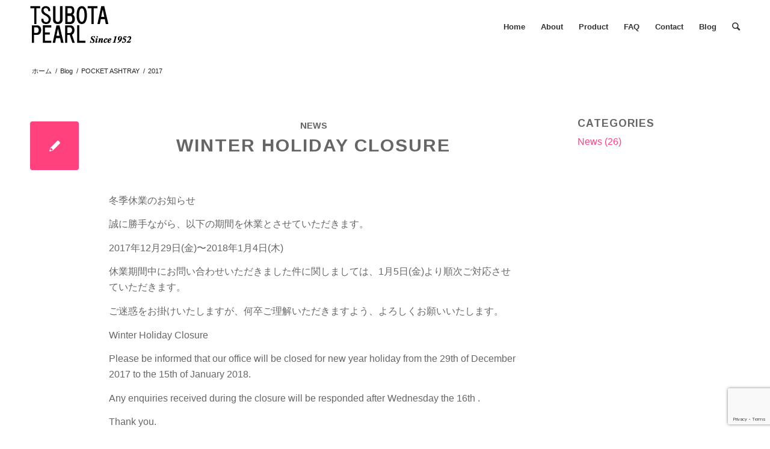

--- FILE ---
content_type: text/html; charset=UTF-8
request_url: https://tsubotapearl.co.jp/2017/
body_size: 15314
content:
<!DOCTYPE html>
<html lang="ja" class="html_stretched responsive av-preloader-disabled av-default-lightbox  html_header_top html_logo_left html_main_nav_header html_menu_right html_slim html_header_sticky_disabled html_header_shrinking_disabled html_mobile_menu_tablet html_disabled html_header_searchicon html_content_align_center html_header_unstick_top_disabled html_header_stretch_disabled html_minimal_header html_elegant-blog html_entry_id_1465 ">
<head>
<meta charset="UTF-8" />


<!-- mobile setting -->
<meta name="viewport" content="width=device-width, initial-scale=1, maximum-scale=1">

<!-- Scripts/CSS and wp_head hook -->
<meta name='robots' content='noindex, follow' />

	<!-- This site is optimized with the Yoast SEO plugin v22.9 - https://yoast.com/wordpress/plugins/seo/ -->
	<title>2017 - Tsubota Pearl (坪田パール)</title>
	<meta property="og:locale" content="ja_JP" />
	<meta property="og:type" content="website" />
	<meta property="og:title" content="2017 - Tsubota Pearl (坪田パール)" />
	<meta property="og:url" content="https://tsubotapearl.co.jp/2017/" />
	<meta property="og:site_name" content="Tsubota Pearl (坪田パール)" />
	<meta name="twitter:card" content="summary_large_image" />
	<script type="application/ld+json" class="yoast-schema-graph">{"@context":"https://schema.org","@graph":[{"@type":"CollectionPage","@id":"https://tsubotapearl.co.jp/2017/","url":"https://tsubotapearl.co.jp/2017/","name":"2017 - Tsubota Pearl (坪田パール)","isPartOf":{"@id":"https://tsubotapearl.co.jp/#website"},"breadcrumb":{"@id":"https://tsubotapearl.co.jp/2017/#breadcrumb"},"inLanguage":"ja"},{"@type":"BreadcrumbList","@id":"https://tsubotapearl.co.jp/2017/#breadcrumb","itemListElement":[{"@type":"ListItem","position":1,"name":"ホーム","item":"https://tsubotapearl.co.jp/"},{"@type":"ListItem","position":2,"name":"アーカイブ: 2017"}]},{"@type":"WebSite","@id":"https://tsubotapearl.co.jp/#website","url":"https://tsubotapearl.co.jp/","name":"Tsubota Pearl (坪田パール)","description":"Metal and Leather work from Tokyo, Japan","publisher":{"@id":"https://tsubotapearl.co.jp/#organization"},"potentialAction":[{"@type":"SearchAction","target":{"@type":"EntryPoint","urlTemplate":"https://tsubotapearl.co.jp/?s={search_term_string}"},"query-input":"required name=search_term_string"}],"inLanguage":"ja"},{"@type":"Organization","@id":"https://tsubotapearl.co.jp/#organization","name":"Tsubota Pearl","url":"https://tsubotapearl.co.jp/","logo":{"@type":"ImageObject","inLanguage":"ja","@id":"https://tsubotapearl.co.jp/#/schema/logo/image/","url":"https://tsubotapearl.co.jp/worldwide/wp-content/uploads/2017/01/header_logo.jpg","contentUrl":"https://tsubotapearl.co.jp/worldwide/wp-content/uploads/2017/01/header_logo.jpg","width":170,"height":78,"caption":"Tsubota Pearl"},"image":{"@id":"https://tsubotapearl.co.jp/#/schema/logo/image/"},"sameAs":["https://www.instagram.com/tsubotapearl/"]}]}</script>
	<!-- / Yoast SEO plugin. -->


<link rel='dns-prefetch' href='//www.google.com' />
<link rel="alternate" type="application/rss+xml" title="Tsubota Pearl (坪田パール) &raquo; フィード" href="https://tsubotapearl.co.jp/feed/" />
<link rel="alternate" type="application/rss+xml" title="Tsubota Pearl (坪田パール) &raquo; コメントフィード" href="https://tsubotapearl.co.jp/comments/feed/" />

<!-- google webfont font replacement -->
<link rel='stylesheet' id='avia-google-webfont' href='//fonts.googleapis.com/css?family=Arimo:400,700' type='text/css' media='all'/> 
<script type="text/javascript">
/* <![CDATA[ */
window._wpemojiSettings = {"baseUrl":"https:\/\/s.w.org\/images\/core\/emoji\/15.0.3\/72x72\/","ext":".png","svgUrl":"https:\/\/s.w.org\/images\/core\/emoji\/15.0.3\/svg\/","svgExt":".svg","source":{"concatemoji":"https:\/\/tsubotapearl.co.jp\/worldwide\/wp-includes\/js\/wp-emoji-release.min.js?ver=6.5.7"}};
/*! This file is auto-generated */
!function(i,n){var o,s,e;function c(e){try{var t={supportTests:e,timestamp:(new Date).valueOf()};sessionStorage.setItem(o,JSON.stringify(t))}catch(e){}}function p(e,t,n){e.clearRect(0,0,e.canvas.width,e.canvas.height),e.fillText(t,0,0);var t=new Uint32Array(e.getImageData(0,0,e.canvas.width,e.canvas.height).data),r=(e.clearRect(0,0,e.canvas.width,e.canvas.height),e.fillText(n,0,0),new Uint32Array(e.getImageData(0,0,e.canvas.width,e.canvas.height).data));return t.every(function(e,t){return e===r[t]})}function u(e,t,n){switch(t){case"flag":return n(e,"\ud83c\udff3\ufe0f\u200d\u26a7\ufe0f","\ud83c\udff3\ufe0f\u200b\u26a7\ufe0f")?!1:!n(e,"\ud83c\uddfa\ud83c\uddf3","\ud83c\uddfa\u200b\ud83c\uddf3")&&!n(e,"\ud83c\udff4\udb40\udc67\udb40\udc62\udb40\udc65\udb40\udc6e\udb40\udc67\udb40\udc7f","\ud83c\udff4\u200b\udb40\udc67\u200b\udb40\udc62\u200b\udb40\udc65\u200b\udb40\udc6e\u200b\udb40\udc67\u200b\udb40\udc7f");case"emoji":return!n(e,"\ud83d\udc26\u200d\u2b1b","\ud83d\udc26\u200b\u2b1b")}return!1}function f(e,t,n){var r="undefined"!=typeof WorkerGlobalScope&&self instanceof WorkerGlobalScope?new OffscreenCanvas(300,150):i.createElement("canvas"),a=r.getContext("2d",{willReadFrequently:!0}),o=(a.textBaseline="top",a.font="600 32px Arial",{});return e.forEach(function(e){o[e]=t(a,e,n)}),o}function t(e){var t=i.createElement("script");t.src=e,t.defer=!0,i.head.appendChild(t)}"undefined"!=typeof Promise&&(o="wpEmojiSettingsSupports",s=["flag","emoji"],n.supports={everything:!0,everythingExceptFlag:!0},e=new Promise(function(e){i.addEventListener("DOMContentLoaded",e,{once:!0})}),new Promise(function(t){var n=function(){try{var e=JSON.parse(sessionStorage.getItem(o));if("object"==typeof e&&"number"==typeof e.timestamp&&(new Date).valueOf()<e.timestamp+604800&&"object"==typeof e.supportTests)return e.supportTests}catch(e){}return null}();if(!n){if("undefined"!=typeof Worker&&"undefined"!=typeof OffscreenCanvas&&"undefined"!=typeof URL&&URL.createObjectURL&&"undefined"!=typeof Blob)try{var e="postMessage("+f.toString()+"("+[JSON.stringify(s),u.toString(),p.toString()].join(",")+"));",r=new Blob([e],{type:"text/javascript"}),a=new Worker(URL.createObjectURL(r),{name:"wpTestEmojiSupports"});return void(a.onmessage=function(e){c(n=e.data),a.terminate(),t(n)})}catch(e){}c(n=f(s,u,p))}t(n)}).then(function(e){for(var t in e)n.supports[t]=e[t],n.supports.everything=n.supports.everything&&n.supports[t],"flag"!==t&&(n.supports.everythingExceptFlag=n.supports.everythingExceptFlag&&n.supports[t]);n.supports.everythingExceptFlag=n.supports.everythingExceptFlag&&!n.supports.flag,n.DOMReady=!1,n.readyCallback=function(){n.DOMReady=!0}}).then(function(){return e}).then(function(){var e;n.supports.everything||(n.readyCallback(),(e=n.source||{}).concatemoji?t(e.concatemoji):e.wpemoji&&e.twemoji&&(t(e.twemoji),t(e.wpemoji)))}))}((window,document),window._wpemojiSettings);
/* ]]> */
</script>
<style id='wp-emoji-styles-inline-css' type='text/css'>

	img.wp-smiley, img.emoji {
		display: inline !important;
		border: none !important;
		box-shadow: none !important;
		height: 1em !important;
		width: 1em !important;
		margin: 0 0.07em !important;
		vertical-align: -0.1em !important;
		background: none !important;
		padding: 0 !important;
	}
</style>
<link rel='stylesheet' id='wp-block-library-css' href='https://tsubotapearl.co.jp/worldwide/wp-includes/css/dist/block-library/style.min.css?ver=6.5.7' type='text/css' media='all' />
<style id='classic-theme-styles-inline-css' type='text/css'>
/*! This file is auto-generated */
.wp-block-button__link{color:#fff;background-color:#32373c;border-radius:9999px;box-shadow:none;text-decoration:none;padding:calc(.667em + 2px) calc(1.333em + 2px);font-size:1.125em}.wp-block-file__button{background:#32373c;color:#fff;text-decoration:none}
</style>
<style id='global-styles-inline-css' type='text/css'>
body{--wp--preset--color--black: #000000;--wp--preset--color--cyan-bluish-gray: #abb8c3;--wp--preset--color--white: #ffffff;--wp--preset--color--pale-pink: #f78da7;--wp--preset--color--vivid-red: #cf2e2e;--wp--preset--color--luminous-vivid-orange: #ff6900;--wp--preset--color--luminous-vivid-amber: #fcb900;--wp--preset--color--light-green-cyan: #7bdcb5;--wp--preset--color--vivid-green-cyan: #00d084;--wp--preset--color--pale-cyan-blue: #8ed1fc;--wp--preset--color--vivid-cyan-blue: #0693e3;--wp--preset--color--vivid-purple: #9b51e0;--wp--preset--gradient--vivid-cyan-blue-to-vivid-purple: linear-gradient(135deg,rgba(6,147,227,1) 0%,rgb(155,81,224) 100%);--wp--preset--gradient--light-green-cyan-to-vivid-green-cyan: linear-gradient(135deg,rgb(122,220,180) 0%,rgb(0,208,130) 100%);--wp--preset--gradient--luminous-vivid-amber-to-luminous-vivid-orange: linear-gradient(135deg,rgba(252,185,0,1) 0%,rgba(255,105,0,1) 100%);--wp--preset--gradient--luminous-vivid-orange-to-vivid-red: linear-gradient(135deg,rgba(255,105,0,1) 0%,rgb(207,46,46) 100%);--wp--preset--gradient--very-light-gray-to-cyan-bluish-gray: linear-gradient(135deg,rgb(238,238,238) 0%,rgb(169,184,195) 100%);--wp--preset--gradient--cool-to-warm-spectrum: linear-gradient(135deg,rgb(74,234,220) 0%,rgb(151,120,209) 20%,rgb(207,42,186) 40%,rgb(238,44,130) 60%,rgb(251,105,98) 80%,rgb(254,248,76) 100%);--wp--preset--gradient--blush-light-purple: linear-gradient(135deg,rgb(255,206,236) 0%,rgb(152,150,240) 100%);--wp--preset--gradient--blush-bordeaux: linear-gradient(135deg,rgb(254,205,165) 0%,rgb(254,45,45) 50%,rgb(107,0,62) 100%);--wp--preset--gradient--luminous-dusk: linear-gradient(135deg,rgb(255,203,112) 0%,rgb(199,81,192) 50%,rgb(65,88,208) 100%);--wp--preset--gradient--pale-ocean: linear-gradient(135deg,rgb(255,245,203) 0%,rgb(182,227,212) 50%,rgb(51,167,181) 100%);--wp--preset--gradient--electric-grass: linear-gradient(135deg,rgb(202,248,128) 0%,rgb(113,206,126) 100%);--wp--preset--gradient--midnight: linear-gradient(135deg,rgb(2,3,129) 0%,rgb(40,116,252) 100%);--wp--preset--font-size--small: 13px;--wp--preset--font-size--medium: 20px;--wp--preset--font-size--large: 36px;--wp--preset--font-size--x-large: 42px;--wp--preset--spacing--20: 0.44rem;--wp--preset--spacing--30: 0.67rem;--wp--preset--spacing--40: 1rem;--wp--preset--spacing--50: 1.5rem;--wp--preset--spacing--60: 2.25rem;--wp--preset--spacing--70: 3.38rem;--wp--preset--spacing--80: 5.06rem;--wp--preset--shadow--natural: 6px 6px 9px rgba(0, 0, 0, 0.2);--wp--preset--shadow--deep: 12px 12px 50px rgba(0, 0, 0, 0.4);--wp--preset--shadow--sharp: 6px 6px 0px rgba(0, 0, 0, 0.2);--wp--preset--shadow--outlined: 6px 6px 0px -3px rgba(255, 255, 255, 1), 6px 6px rgba(0, 0, 0, 1);--wp--preset--shadow--crisp: 6px 6px 0px rgba(0, 0, 0, 1);}:where(.is-layout-flex){gap: 0.5em;}:where(.is-layout-grid){gap: 0.5em;}body .is-layout-flex{display: flex;}body .is-layout-flex{flex-wrap: wrap;align-items: center;}body .is-layout-flex > *{margin: 0;}body .is-layout-grid{display: grid;}body .is-layout-grid > *{margin: 0;}:where(.wp-block-columns.is-layout-flex){gap: 2em;}:where(.wp-block-columns.is-layout-grid){gap: 2em;}:where(.wp-block-post-template.is-layout-flex){gap: 1.25em;}:where(.wp-block-post-template.is-layout-grid){gap: 1.25em;}.has-black-color{color: var(--wp--preset--color--black) !important;}.has-cyan-bluish-gray-color{color: var(--wp--preset--color--cyan-bluish-gray) !important;}.has-white-color{color: var(--wp--preset--color--white) !important;}.has-pale-pink-color{color: var(--wp--preset--color--pale-pink) !important;}.has-vivid-red-color{color: var(--wp--preset--color--vivid-red) !important;}.has-luminous-vivid-orange-color{color: var(--wp--preset--color--luminous-vivid-orange) !important;}.has-luminous-vivid-amber-color{color: var(--wp--preset--color--luminous-vivid-amber) !important;}.has-light-green-cyan-color{color: var(--wp--preset--color--light-green-cyan) !important;}.has-vivid-green-cyan-color{color: var(--wp--preset--color--vivid-green-cyan) !important;}.has-pale-cyan-blue-color{color: var(--wp--preset--color--pale-cyan-blue) !important;}.has-vivid-cyan-blue-color{color: var(--wp--preset--color--vivid-cyan-blue) !important;}.has-vivid-purple-color{color: var(--wp--preset--color--vivid-purple) !important;}.has-black-background-color{background-color: var(--wp--preset--color--black) !important;}.has-cyan-bluish-gray-background-color{background-color: var(--wp--preset--color--cyan-bluish-gray) !important;}.has-white-background-color{background-color: var(--wp--preset--color--white) !important;}.has-pale-pink-background-color{background-color: var(--wp--preset--color--pale-pink) !important;}.has-vivid-red-background-color{background-color: var(--wp--preset--color--vivid-red) !important;}.has-luminous-vivid-orange-background-color{background-color: var(--wp--preset--color--luminous-vivid-orange) !important;}.has-luminous-vivid-amber-background-color{background-color: var(--wp--preset--color--luminous-vivid-amber) !important;}.has-light-green-cyan-background-color{background-color: var(--wp--preset--color--light-green-cyan) !important;}.has-vivid-green-cyan-background-color{background-color: var(--wp--preset--color--vivid-green-cyan) !important;}.has-pale-cyan-blue-background-color{background-color: var(--wp--preset--color--pale-cyan-blue) !important;}.has-vivid-cyan-blue-background-color{background-color: var(--wp--preset--color--vivid-cyan-blue) !important;}.has-vivid-purple-background-color{background-color: var(--wp--preset--color--vivid-purple) !important;}.has-black-border-color{border-color: var(--wp--preset--color--black) !important;}.has-cyan-bluish-gray-border-color{border-color: var(--wp--preset--color--cyan-bluish-gray) !important;}.has-white-border-color{border-color: var(--wp--preset--color--white) !important;}.has-pale-pink-border-color{border-color: var(--wp--preset--color--pale-pink) !important;}.has-vivid-red-border-color{border-color: var(--wp--preset--color--vivid-red) !important;}.has-luminous-vivid-orange-border-color{border-color: var(--wp--preset--color--luminous-vivid-orange) !important;}.has-luminous-vivid-amber-border-color{border-color: var(--wp--preset--color--luminous-vivid-amber) !important;}.has-light-green-cyan-border-color{border-color: var(--wp--preset--color--light-green-cyan) !important;}.has-vivid-green-cyan-border-color{border-color: var(--wp--preset--color--vivid-green-cyan) !important;}.has-pale-cyan-blue-border-color{border-color: var(--wp--preset--color--pale-cyan-blue) !important;}.has-vivid-cyan-blue-border-color{border-color: var(--wp--preset--color--vivid-cyan-blue) !important;}.has-vivid-purple-border-color{border-color: var(--wp--preset--color--vivid-purple) !important;}.has-vivid-cyan-blue-to-vivid-purple-gradient-background{background: var(--wp--preset--gradient--vivid-cyan-blue-to-vivid-purple) !important;}.has-light-green-cyan-to-vivid-green-cyan-gradient-background{background: var(--wp--preset--gradient--light-green-cyan-to-vivid-green-cyan) !important;}.has-luminous-vivid-amber-to-luminous-vivid-orange-gradient-background{background: var(--wp--preset--gradient--luminous-vivid-amber-to-luminous-vivid-orange) !important;}.has-luminous-vivid-orange-to-vivid-red-gradient-background{background: var(--wp--preset--gradient--luminous-vivid-orange-to-vivid-red) !important;}.has-very-light-gray-to-cyan-bluish-gray-gradient-background{background: var(--wp--preset--gradient--very-light-gray-to-cyan-bluish-gray) !important;}.has-cool-to-warm-spectrum-gradient-background{background: var(--wp--preset--gradient--cool-to-warm-spectrum) !important;}.has-blush-light-purple-gradient-background{background: var(--wp--preset--gradient--blush-light-purple) !important;}.has-blush-bordeaux-gradient-background{background: var(--wp--preset--gradient--blush-bordeaux) !important;}.has-luminous-dusk-gradient-background{background: var(--wp--preset--gradient--luminous-dusk) !important;}.has-pale-ocean-gradient-background{background: var(--wp--preset--gradient--pale-ocean) !important;}.has-electric-grass-gradient-background{background: var(--wp--preset--gradient--electric-grass) !important;}.has-midnight-gradient-background{background: var(--wp--preset--gradient--midnight) !important;}.has-small-font-size{font-size: var(--wp--preset--font-size--small) !important;}.has-medium-font-size{font-size: var(--wp--preset--font-size--medium) !important;}.has-large-font-size{font-size: var(--wp--preset--font-size--large) !important;}.has-x-large-font-size{font-size: var(--wp--preset--font-size--x-large) !important;}
.wp-block-navigation a:where(:not(.wp-element-button)){color: inherit;}
:where(.wp-block-post-template.is-layout-flex){gap: 1.25em;}:where(.wp-block-post-template.is-layout-grid){gap: 1.25em;}
:where(.wp-block-columns.is-layout-flex){gap: 2em;}:where(.wp-block-columns.is-layout-grid){gap: 2em;}
.wp-block-pullquote{font-size: 1.5em;line-height: 1.6;}
</style>
<link rel='stylesheet' id='contact-form-7-css' href='https://tsubotapearl.co.jp/worldwide/wp-content/plugins/contact-form-7/includes/css/styles.css?ver=5.9.6' type='text/css' media='all' />
<link rel='stylesheet' id='avia-grid-css' href='https://tsubotapearl.co.jp/worldwide/wp-content/themes/enfold/enfold/css/grid.css?ver=2' type='text/css' media='all' />
<link rel='stylesheet' id='avia-base-css' href='https://tsubotapearl.co.jp/worldwide/wp-content/themes/enfold/enfold/css/base.css?ver=2' type='text/css' media='all' />
<link rel='stylesheet' id='avia-layout-css' href='https://tsubotapearl.co.jp/worldwide/wp-content/themes/enfold/enfold/css/layout.css?ver=2' type='text/css' media='all' />
<link rel='stylesheet' id='avia-scs-css' href='https://tsubotapearl.co.jp/worldwide/wp-content/themes/enfold/enfold/css/shortcodes.css?ver=2' type='text/css' media='all' />
<link rel='stylesheet' id='avia-popup-css-css' href='https://tsubotapearl.co.jp/worldwide/wp-content/themes/enfold/enfold/js/aviapopup/magnific-popup.css?ver=1' type='text/css' media='screen' />
<link rel='stylesheet' id='avia-media-css' href='https://tsubotapearl.co.jp/worldwide/wp-content/themes/enfold/enfold/js/mediaelement/skin-1/mediaelementplayer.css?ver=1' type='text/css' media='screen' />
<link rel='stylesheet' id='avia-print-css' href='https://tsubotapearl.co.jp/worldwide/wp-content/themes/enfold/enfold/css/print.css?ver=1' type='text/css' media='print' />
<link rel='stylesheet' id='avia-dynamic-css' href='https://tsubotapearl.co.jp/worldwide/wp-content/uploads/dynamic_avia/enfold.css?ver=6030f35e892e3' type='text/css' media='all' />
<link rel='stylesheet' id='avia-custom-css' href='https://tsubotapearl.co.jp/worldwide/wp-content/themes/enfold/enfold/css/custom.css?ver=2' type='text/css' media='all' />
<script type="text/javascript" src="https://tsubotapearl.co.jp/worldwide/wp-includes/js/jquery/jquery.min.js?ver=3.7.1" id="jquery-core-js"></script>
<script type="text/javascript" src="https://tsubotapearl.co.jp/worldwide/wp-includes/js/jquery/jquery-migrate.min.js?ver=3.4.1" id="jquery-migrate-js"></script>
<script type="text/javascript" src="https://tsubotapearl.co.jp/worldwide/wp-content/themes/enfold/enfold/js/avia-compat.js?ver=2" id="avia-compat-js"></script>
<link rel="https://api.w.org/" href="https://tsubotapearl.co.jp/wp-json/" /><link rel="EditURI" type="application/rsd+xml" title="RSD" href="https://tsubotapearl.co.jp/worldwide/xmlrpc.php?rsd" />
<meta name="generator" content="WordPress 6.5.7" />
<link rel="profile" href="http://gmpg.org/xfn/11" />
<link rel="alternate" type="application/rss+xml" title="Tsubota Pearl (坪田パール) RSS2 Feed" href="https://tsubotapearl.co.jp/feed/" />
<link rel="pingback" href="https://tsubotapearl.co.jp/worldwide/xmlrpc.php" />
<!--[if lt IE 9]><script src="https://tsubotapearl.co.jp/worldwide/wp-content/themes/enfold/enfold/js/html5shiv.js"></script><![endif]-->

<link rel="icon" href="https://tsubotapearl.co.jp/worldwide/wp-content/uploads/2024/09/cropped-WP_favicon_Pearllogo_2-32x32.jpg" sizes="32x32" />
<link rel="icon" href="https://tsubotapearl.co.jp/worldwide/wp-content/uploads/2024/09/cropped-WP_favicon_Pearllogo_2-192x192.jpg" sizes="192x192" />
<link rel="apple-touch-icon" href="https://tsubotapearl.co.jp/worldwide/wp-content/uploads/2024/09/cropped-WP_favicon_Pearllogo_2-180x180.jpg" />
<meta name="msapplication-TileImage" content="https://tsubotapearl.co.jp/worldwide/wp-content/uploads/2024/09/cropped-WP_favicon_Pearllogo_2-270x270.jpg" />


<!--
Debugging Info for Theme support: 

Theme: Enfold
Version: 3.8.4
Installed: enfold/enfold
AviaFramework Version: 4.6
AviaBuilder Version: 0.9.4
ML:200-PU:9-PLA:7
WP:6.5.7
Updates: enabled
-->

<style type='text/css'>
@font-face {font-family: 'entypo-fontello'; font-weight: normal; font-style: normal;
src: url('https://tsubotapearl.co.jp/worldwide/wp-content/themes/enfold/enfold/config-templatebuilder/avia-template-builder/assets/fonts/entypo-fontello.eot?v=3');
src: url('https://tsubotapearl.co.jp/worldwide/wp-content/themes/enfold/enfold/config-templatebuilder/avia-template-builder/assets/fonts/entypo-fontello.eot?v=3#iefix') format('embedded-opentype'), 
url('https://tsubotapearl.co.jp/worldwide/wp-content/themes/enfold/enfold/config-templatebuilder/avia-template-builder/assets/fonts/entypo-fontello.woff?v=3') format('woff'), 
url('https://tsubotapearl.co.jp/worldwide/wp-content/themes/enfold/enfold/config-templatebuilder/avia-template-builder/assets/fonts/entypo-fontello.ttf?v=3') format('truetype'), 
url('https://tsubotapearl.co.jp/worldwide/wp-content/themes/enfold/enfold/config-templatebuilder/avia-template-builder/assets/fonts/entypo-fontello.svg?v=3#entypo-fontello') format('svg');
} #top .avia-font-entypo-fontello, body .avia-font-entypo-fontello, html body [data-av_iconfont='entypo-fontello']:before{ font-family: 'entypo-fontello'; }
</style><script>
  (function(i,s,o,g,r,a,m){i['GoogleAnalyticsObject']=r;i[r]=i[r]||function(){
  (i[r].q=i[r].q||[]).push(arguments)},i[r].l=1*new Date();a=s.createElement(o),
  m=s.getElementsByTagName(o)[0];a.async=1;a.src=g;m.parentNode.insertBefore(a,m)
  })(window,document,'script','https://www.google-analytics.com/analytics.js','ga');

  ga('create', 'UA-96012536-1', 'auto');
  ga('send', 'pageview');

</script><link rel="shortcut icon" href="http://tsubotapearl.co.jp/worldwide/wp-content/uploads/2020/06/favicon.ico">
</head>




<body id="top" class="archive date stretched arimo helvetica-websave _helvetica no_sidebar_border" itemscope="itemscope" itemtype="https://schema.org/WebPage" >

	
	<div id='wrap_all'>

	
<header id='header' class='all_colors header_color light_bg_color  av_header_top av_logo_left av_main_nav_header av_menu_right av_slim av_header_sticky_disabled av_header_shrinking_disabled av_header_stretch_disabled av_mobile_menu_tablet av_header_searchicon av_header_unstick_top_disabled av_minimal_header av_bottom_nav_disabled  av_header_border_disabled'  role="banner" itemscope="itemscope" itemtype="https://schema.org/WPHeader" >

<a id="advanced_menu_toggle" href="#" aria-hidden='true' data-av_icon='' data-av_iconfont='entypo-fontello'></a><a id="advanced_menu_hide" href="#" 	aria-hidden='true' data-av_icon='' data-av_iconfont='entypo-fontello'></a>		<div  id='header_main' class='container_wrap container_wrap_logo'>
	
        <div class='container av-logo-container'><div class='inner-container'><strong class='logo'><a href='https://tsubotapearl.co.jp/'><img height='100' width='300' src='https://tsubotapearl.co.jp/worldwide/wp-content/uploads/2017/01/header_logo.jpg' alt='Tsubota Pearl (坪田パール)' /></a></strong><nav class='main_menu' data-selectname='Select a page'  role="navigation" itemscope="itemscope" itemtype="https://schema.org/SiteNavigationElement" ><div class="avia-menu av-main-nav-wrap"><ul id="avia-menu" class="menu av-main-nav"><li id="menu-item-211" class="menu-item menu-item-type-post_type menu-item-object-page menu-item-home menu-item-top-level menu-item-top-level-1"><a href="https://tsubotapearl.co.jp/" itemprop="url"><span class="avia-bullet"></span><span class="avia-menu-text">Home</span><span class="avia-menu-fx"><span class="avia-arrow-wrap"><span class="avia-arrow"></span></span></span></a></li>
<li id="menu-item-208" class="menu-item menu-item-type-post_type menu-item-object-page menu-item-top-level menu-item-top-level-2"><a href="https://tsubotapearl.co.jp/about/" itemprop="url"><span class="avia-bullet"></span><span class="avia-menu-text">About</span><span class="avia-menu-fx"><span class="avia-arrow-wrap"><span class="avia-arrow"></span></span></span></a></li>
<li id="menu-item-440" class="menu-item menu-item-type-post_type menu-item-object-page menu-item-top-level menu-item-top-level-3"><a href="https://tsubotapearl.co.jp/product/" itemprop="url"><span class="avia-bullet"></span><span class="avia-menu-text">Product</span><span class="avia-menu-fx"><span class="avia-arrow-wrap"><span class="avia-arrow"></span></span></span></a></li>
<li id="menu-item-273" class="menu-item menu-item-type-post_type menu-item-object-page menu-item-top-level menu-item-top-level-4"><a href="https://tsubotapearl.co.jp/faq/" itemprop="url"><span class="avia-bullet"></span><span class="avia-menu-text">FAQ</span><span class="avia-menu-fx"><span class="avia-arrow-wrap"><span class="avia-arrow"></span></span></span></a></li>
<li id="menu-item-212" class="menu-item menu-item-type-post_type menu-item-object-page menu-item-top-level menu-item-top-level-5"><a href="https://tsubotapearl.co.jp/contact/" itemprop="url"><span class="avia-bullet"></span><span class="avia-menu-text">Contact</span><span class="avia-menu-fx"><span class="avia-arrow-wrap"><span class="avia-arrow"></span></span></span></a></li>
<li id="menu-item-210" class="menu-item menu-item-type-post_type menu-item-object-page current_page_parent menu-item-top-level menu-item-top-level-6"><a href="https://tsubotapearl.co.jp/blog/" itemprop="url"><span class="avia-bullet"></span><span class="avia-menu-text">Blog</span><span class="avia-menu-fx"><span class="avia-arrow-wrap"><span class="avia-arrow"></span></span></span></a></li>
<li id="menu-item-search" class="noMobile menu-item menu-item-search-dropdown menu-item-avia-special">
							<a href="?s=" data-avia-search-tooltip="

&lt;form action=&quot;https://tsubotapearl.co.jp/&quot; id=&quot;searchform&quot; method=&quot;get&quot; class=&quot;&quot;&gt;
	&lt;div&gt;
		&lt;input type=&quot;submit&quot; value=&quot;&quot; id=&quot;searchsubmit&quot; class=&quot;button avia-font-entypo-fontello&quot; /&gt;
		&lt;input type=&quot;text&quot; id=&quot;s&quot; name=&quot;s&quot; value=&quot;&quot; placeholder='Search' /&gt;
			&lt;/div&gt;
&lt;/form&gt;" aria-hidden='true' data-av_icon='' data-av_iconfont='entypo-fontello'><span class="avia_hidden_link_text">Search</span></a>
	        		   </li></ul></div></nav></div> </div> 
		<!-- end container_wrap-->
		</div>
		
		<div class='header_bg'></div>

<!-- end header -->
</header>
		
	<div id='main' class='all_colors' data-scroll-offset='0'>

	<div class='stretch_full container_wrap alternate_color light_bg_color empty_title  title_container'><div class='container'><h1 class='main-title entry-title'></h1><div class="breadcrumb breadcrumbs avia-breadcrumbs"><div class="breadcrumb-trail" xmlns:v="http://rdf.data-vocabulary.org/#"><span class="trail-before"><span class="breadcrumb-title">現在位置: </span></span> <a href="https://tsubotapearl.co.jp" title="Tsubota Pearl (坪田パール)" rel="home" class="trail-begin">ホーム</a> <span class="sep">/</span> <span><a rel="v:url" property="v:title" href="https://tsubotapearl.co.jp/blog/" title="Blog">Blog</a></span> <span class="sep">/</span> <span><a rel="v:url" property="v:title" href="https://tsubotapearl.co.jp/?page_id=1270" title="POCKET ASHTRAY">POCKET ASHTRAY</a></span> <span class="sep">/</span> <span class="trail-end">2017</span></div></div></div></div>
		<div class='container_wrap container_wrap_first main_color sidebar_right'>

			<div class='container template-blog '>

				<main class='content av-content-small alpha units'  role="main" itemprop="mainContentOfPage" itemscope="itemscope" itemtype="https://schema.org/Blog" >
					
					                    

                    <article class='post-entry post-entry-type-standard post-entry-1465 post-loop-1 post-parity-odd single-small  post-1465 post type-post status-publish format-standard hentry category-news'  itemscope="itemscope" itemtype="https://schema.org/BlogPosting" itemprop="blogPost" ><div class='blog-meta'><a href='https://tsubotapearl.co.jp/2017/12/25/winter-holiday-closure/' class='small-preview' title='Winter Holiday Closure'><span class="iconfont" aria-hidden='true' data-av_icon='' data-av_iconfont='entypo-fontello'></span></a></div><div class='entry-content-wrapper clearfix standard-content'><header class="entry-content-header"><span class="blog-categories minor-meta"><a href="https://tsubotapearl.co.jp/category/news/" rel="tag">News</a> </span><h2 class='post-title entry-title'  itemprop="headline" >	<a href='https://tsubotapearl.co.jp/2017/12/25/winter-holiday-closure/' rel='bookmark' title='Permanent Link: Winter Holiday Closure'>Winter Holiday Closure			<span class='post-format-icon minor-meta'></span>	</a></h2><span class="av-vertical-delimiter"></span><div class="entry-content"  itemprop="text" ><p>冬季休業のお知らせ</p>
<p>誠に勝手ながら、以下の期間を休業とさせていただきます。</p>
<p>2017年12月29日(金)〜2018年1月4日(木)</p>
<p>休業期間中にお問い合わせいただきました件に関しましては、1月5日(金)より順次ご対応させていただきます。</p>
<p>ご迷惑をお掛けいたしますが、何卒ご理解いただきますよう、よろしくお願いいたします。</p>
<p>Winter Holiday Closure</p>
<p>Please be informed that our office will be closed for new year holiday from the 29th of December 2017 to the 15th of January 2018.</p>
<p>Any enquiries received during the closure will be responded after Wednesday the 16th .</p>
<p>Thank you.</p>
</div><span class='post-meta-infos'><time class='date-container minor-meta updated' >25/12/2017</time><span class='text-sep text-sep-date'>/</span><span class="blog-author minor-meta">作成者:  <span class="entry-author-link" ><span class="vcard author"><span class="fn"><a href="https://tsubotapearl.co.jp/author/tsubota-pearl/" title="Tsubota Pearl の投稿" rel="author">Tsubota Pearl</a></span></span></span></span></span></header><footer class="entry-footer"></footer><div class='post_delimiter'></div></div><div class='post_author_timeline'></div><span class='hidden'>
			<span class='av-structured-data'  itemscope="itemscope" itemtype="https://schema.org/ImageObject"  itemprop='image'>
					   <span itemprop='url' >https://tsubotapearl.co.jp/worldwide/wp-content/uploads/2017/01/header_logo.jpg</span>
					   <span itemprop='height' >0</span>
					   <span itemprop='width' >0</span>
				  </span><span class='av-structured-data'  itemprop="publisher" itemtype="https://schema.org/Organization" itemscope="itemscope" >
				<span itemprop='name'>Tsubota Pearl</span>
				<span itemprop='logo' itemscope itemtype='http://schema.org/ImageObject'>
				   <span itemprop='url'>https://tsubotapearl.co.jp/worldwide/wp-content/uploads/2017/01/header_logo.jpg</span>
				 </span>
			  </span><span class='av-structured-data'  itemprop="author" itemscope="itemscope" itemtype="https://schema.org/Person" ><span itemprop='name'>Tsubota Pearl</span></span><span class='av-structured-data'  itemprop="datePublished" datetime="2017-12-25T16:54:35+09:00" >2017-12-25 16:54:35</span><span class='av-structured-data'  itemprop="dateModified" itemtype="https://schema.org/dateModified" >2022-12-27 15:52:12</span><span class='av-structured-data'  itemprop="mainEntityOfPage" itemtype="https://schema.org/mainEntityOfPage" ><span itemprop='name'>Winter Holiday Closure</span></span></span></article><article class='post-entry post-entry-type-standard post-entry-1448 post-loop-2 post-parity-even single-small  post-1448 post type-post status-publish format-standard hentry category-news'  itemscope="itemscope" itemtype="https://schema.org/BlogPosting" itemprop="blogPost" ><div class='blog-meta'><a href='https://tsubotapearl.co.jp/2017/12/08/%e3%82%a4%e3%83%b3%e3%82%b9%e3%82%bf%e6%98%a0%e3%81%88%ef%bc%91%ef%bc%92%e3%82%ae%e3%83%95%e3%83%88%e3%82%a2%e3%82%a4%e3%83%86%e3%83%a0%e3%81%ab%e9%81%b8%e5%87%ba%ef%bc%81/' class='small-preview' title='インスタ映え１２ギフトアイテムに選出！'><span class="iconfont" aria-hidden='true' data-av_icon='' data-av_iconfont='entypo-fontello'></span></a></div><div class='entry-content-wrapper clearfix standard-content'><header class="entry-content-header"><span class="blog-categories minor-meta"><a href="https://tsubotapearl.co.jp/category/news/" rel="tag">News</a> </span><h2 class='post-title entry-title'  itemprop="headline" >	<a href='https://tsubotapearl.co.jp/2017/12/08/%e3%82%a4%e3%83%b3%e3%82%b9%e3%82%bf%e6%98%a0%e3%81%88%ef%bc%91%ef%bc%92%e3%82%ae%e3%83%95%e3%83%88%e3%82%a2%e3%82%a4%e3%83%86%e3%83%a0%e3%81%ab%e9%81%b8%e5%87%ba%ef%bc%81/' rel='bookmark' title='Permanent Link: インスタ映え１２ギフトアイテムに選出！'>インスタ映え１２ギフトアイテムに選出！			<span class='post-format-icon minor-meta'></span>	</a></h2><span class="av-vertical-delimiter"></span><div class="entry-content"  itemprop="text" ><p><a href="http://nymag.com/strategist/2017/11/best-gifts-for-instagram-likes.html" rel="noopener" target="_blank">ニューヨークマガジンのインスタ映え１２ギフトアイテム</a>に<br />
ハードエッジオイルライターのマーブル（グリーン）が入りました。<br />
掲載を知り驚きとともに、このような記事にライターを取り上げていただき嬉しいです！</p>
<p><img fetchpriority="high" decoding="async" src="http://tsubotapearl.co.jp/worldwide/wp-content/uploads/2017/12/2-21102-50_open-300x300.jpg" alt="" width="300" height="300" class="alignnone size-medium wp-image-1453" srcset="https://tsubotapearl.co.jp/worldwide/wp-content/uploads/2017/12/2-21102-50_open-300x300.jpg 300w, https://tsubotapearl.co.jp/worldwide/wp-content/uploads/2017/12/2-21102-50_open-80x80.jpg 80w, https://tsubotapearl.co.jp/worldwide/wp-content/uploads/2017/12/2-21102-50_open-768x768.jpg 768w, https://tsubotapearl.co.jp/worldwide/wp-content/uploads/2017/12/2-21102-50_open-1030x1030.jpg 1030w, https://tsubotapearl.co.jp/worldwide/wp-content/uploads/2017/12/2-21102-50_open-36x36.jpg 36w, https://tsubotapearl.co.jp/worldwide/wp-content/uploads/2017/12/2-21102-50_open-180x180.jpg 180w, https://tsubotapearl.co.jp/worldwide/wp-content/uploads/2017/12/2-21102-50_open-705x705.jpg 705w, https://tsubotapearl.co.jp/worldwide/wp-content/uploads/2017/12/2-21102-50_open-120x120.jpg 120w, https://tsubotapearl.co.jp/worldwide/wp-content/uploads/2017/12/2-21102-50_open-450x450.jpg 450w, https://tsubotapearl.co.jp/worldwide/wp-content/uploads/2017/12/2-21102-50_open.jpg 1200w" sizes="(max-width: 300px) 100vw, 300px" /></p>
<p><a href="http://nymag.com/strategist/2017/11/best-gifts-for-instagram-likes.html" rel="noopener" target="_blank">New York Magazine: 12 of the Most Instagrammable (and ‘Likable’) Gifts</a></p>
<p>ハードエッジのマーブルシリーズは<br />
ベースカラーを塗装後に型を使って模様を出していきます。<br />
最後にすべての面を磨いて光沢をだして完成です。<br />
この工程のすべてを熟練の職人が手作業で行っております。<br />
<img decoding="async" src="http://tsubotapearl.co.jp/worldwide/wp-content/uploads/2017/12/2-21102-70-300x300.jpg" alt="" width="300" height="300" class="alignnone size-medium wp-image-1454" /><br />
<a href="http://tsubotapearl.co.jp/product/lighters/hard-edge-marble/" rel="noopener" target="_blank">Hard Edge Marble</a></p>
<p>坪田パールが長年取り組んできた加工技術が<br />
今のインスタグラム時代にこのような形で再評価されたことは<br />
繰り返しになりますがとても嬉しいことです。</p>
<p>（更新頻度は低いですが）坪田パールのインスタグラムアカウントのフォローもぜひこの機会にお願いします。<br />
<a href="https://www.instagram.com/tsubotapearl/" rel="noopener" target="_blank">https://www.instagram.com/tsubotapearl/</a></p>
</div><span class='post-meta-infos'><time class='date-container minor-meta updated' >08/12/2017</time><span class='text-sep text-sep-date'>/</span><span class="blog-author minor-meta">作成者:  <span class="entry-author-link" ><span class="vcard author"><span class="fn"><a href="https://tsubotapearl.co.jp/author/tsubota-pearl/" title="Tsubota Pearl の投稿" rel="author">Tsubota Pearl</a></span></span></span></span></span></header><footer class="entry-footer"></footer><div class='post_delimiter'></div></div><div class='post_author_timeline'></div><span class='hidden'>
			<span class='av-structured-data'  itemscope="itemscope" itemtype="https://schema.org/ImageObject"  itemprop='image'>
					   <span itemprop='url' >https://tsubotapearl.co.jp/worldwide/wp-content/uploads/2017/01/header_logo.jpg</span>
					   <span itemprop='height' >0</span>
					   <span itemprop='width' >0</span>
				  </span><span class='av-structured-data'  itemprop="publisher" itemtype="https://schema.org/Organization" itemscope="itemscope" >
				<span itemprop='name'>Tsubota Pearl</span>
				<span itemprop='logo' itemscope itemtype='http://schema.org/ImageObject'>
				   <span itemprop='url'>https://tsubotapearl.co.jp/worldwide/wp-content/uploads/2017/01/header_logo.jpg</span>
				 </span>
			  </span><span class='av-structured-data'  itemprop="author" itemscope="itemscope" itemtype="https://schema.org/Person" ><span itemprop='name'>Tsubota Pearl</span></span><span class='av-structured-data'  itemprop="datePublished" datetime="2017-12-08T14:59:27+09:00" >2017-12-08 14:59:27</span><span class='av-structured-data'  itemprop="dateModified" itemtype="https://schema.org/dateModified" >2022-12-27 15:52:21</span><span class='av-structured-data'  itemprop="mainEntityOfPage" itemtype="https://schema.org/mainEntityOfPage" ><span itemprop='name'>インスタ映え１２ギフトアイテムに選出！</span></span></span></article><article class='post-entry post-entry-type-standard post-entry-1414 post-loop-3 post-parity-odd single-small  post-1414 post type-post status-publish format-standard hentry category-news'  itemscope="itemscope" itemtype="https://schema.org/BlogPosting" itemprop="blogPost" ><div class='blog-meta'><a href='https://tsubotapearl.co.jp/2017/08/11/holiday-closure/' class='small-preview' title='Holiday closure 2017'><span class="iconfont" aria-hidden='true' data-av_icon='' data-av_iconfont='entypo-fontello'></span></a></div><div class='entry-content-wrapper clearfix standard-content'><header class="entry-content-header"><span class="blog-categories minor-meta"><a href="https://tsubotapearl.co.jp/category/news/" rel="tag">News</a> </span><h2 class='post-title entry-title'  itemprop="headline" >	<a href='https://tsubotapearl.co.jp/2017/08/11/holiday-closure/' rel='bookmark' title='Permanent Link: Holiday closure 2017'>Holiday closure 2017			<span class='post-format-icon minor-meta'></span>	</a></h2><span class="av-vertical-delimiter"></span><div class="entry-content"  itemprop="text" ><p>夏期休業のお知らせ</p>
<p>誠に勝手ながら、以下の期間を休業とさせていただきます。</p>
<p>2017年8月11日(金)〜15日(火)</p>
<p>休業期間中にお問い合わせいただきました件に関しましては、8月16日(水)より順次ご対応させていただきます。</p>
<p>ご迷惑をお掛けいたしますが、何卒ご理解いただきますよう、よろしくお願いいたします。</p>
<p>Summer Holiday Closure</p>
<p>Please be informed that our office will be closed for Japanese national holiday from the 11th to the 15th of August.</p>
<p>Any enquiries received during the closure will be responded after Wednesday the 16th .</p>
<p>Thank you.</p>
</div><span class='post-meta-infos'><time class='date-container minor-meta updated' >11/08/2017</time><span class='text-sep text-sep-date'>/</span><span class="blog-author minor-meta">作成者:  <span class="entry-author-link" ><span class="vcard author"><span class="fn"><a href="https://tsubotapearl.co.jp/author/tsubota-pearl/" title="Tsubota Pearl の投稿" rel="author">Tsubota Pearl</a></span></span></span></span></span></header><footer class="entry-footer"></footer><div class='post_delimiter'></div></div><div class='post_author_timeline'></div><span class='hidden'>
			<span class='av-structured-data'  itemscope="itemscope" itemtype="https://schema.org/ImageObject"  itemprop='image'>
					   <span itemprop='url' >https://tsubotapearl.co.jp/worldwide/wp-content/uploads/2017/01/header_logo.jpg</span>
					   <span itemprop='height' >0</span>
					   <span itemprop='width' >0</span>
				  </span><span class='av-structured-data'  itemprop="publisher" itemtype="https://schema.org/Organization" itemscope="itemscope" >
				<span itemprop='name'>Tsubota Pearl</span>
				<span itemprop='logo' itemscope itemtype='http://schema.org/ImageObject'>
				   <span itemprop='url'>https://tsubotapearl.co.jp/worldwide/wp-content/uploads/2017/01/header_logo.jpg</span>
				 </span>
			  </span><span class='av-structured-data'  itemprop="author" itemscope="itemscope" itemtype="https://schema.org/Person" ><span itemprop='name'>Tsubota Pearl</span></span><span class='av-structured-data'  itemprop="datePublished" datetime="2017-08-11T11:08:13+09:00" >2017-08-11 11:08:13</span><span class='av-structured-data'  itemprop="dateModified" itemtype="https://schema.org/dateModified" >2019-10-02 16:46:01</span><span class='av-structured-data'  itemprop="mainEntityOfPage" itemtype="https://schema.org/mainEntityOfPage" ><span itemprop='name'>Holiday closure 2017</span></span></span></article><article class='post-entry post-entry-type-standard post-entry-1391 post-loop-4 post-parity-even single-small  post-1391 post type-post status-publish format-standard hentry category-news'  itemscope="itemscope" itemtype="https://schema.org/BlogPosting" itemprop="blogPost" ><div class='blog-meta'><a href='https://tsubotapearl.co.jp/2017/07/07/%e8%87%a8%e6%99%82%e4%bc%91%e6%a5%ad%e3%81%ae%e3%81%8a%e7%9f%a5%e3%82%89%e3%81%9b/' class='small-preview' title='臨時休業のお知らせ/'><span class="iconfont" aria-hidden='true' data-av_icon='' data-av_iconfont='entypo-fontello'></span></a></div><div class='entry-content-wrapper clearfix standard-content'><header class="entry-content-header"><span class="blog-categories minor-meta"><a href="https://tsubotapearl.co.jp/category/news/" rel="tag">News</a> </span><h2 class='post-title entry-title'  itemprop="headline" >	<a href='https://tsubotapearl.co.jp/2017/07/07/%e8%87%a8%e6%99%82%e4%bc%91%e6%a5%ad%e3%81%ae%e3%81%8a%e7%9f%a5%e3%82%89%e3%81%9b/' rel='bookmark' title='Permanent Link: 臨時休業のお知らせ/'>臨時休業のお知らせ/			<span class='post-format-icon minor-meta'></span>	</a></h2><span class="av-vertical-delimiter"></span><div class="entry-content"  itemprop="text" ><p><strong>臨時休業のお知らせ</strong></p>
<p>誠に勝手ながら、社員研修のため下記のとおり臨時の休業日とさせていただきます。</p>
<p>休業日：2017年7月10日(月)</p>
<p>休業日中にお問い合わせいただきました件に関しましては、7月11日(火)より順次ご対応させていただきます。</p>
<p>ご迷惑をお掛けいたしますが、何卒ご理解いただきますよう、よろしくお願いいたします。</p>
</div><span class='post-meta-infos'><time class='date-container minor-meta updated' >07/07/2017</time><span class='text-sep text-sep-date'>/</span><span class="blog-author minor-meta">作成者:  <span class="entry-author-link" ><span class="vcard author"><span class="fn"><a href="https://tsubotapearl.co.jp/author/worldwide/" title="TSUBOTA PEARL の投稿" rel="author">TSUBOTA PEARL</a></span></span></span></span></span></header><footer class="entry-footer"></footer><div class='post_delimiter'></div></div><div class='post_author_timeline'></div><span class='hidden'>
			<span class='av-structured-data'  itemscope="itemscope" itemtype="https://schema.org/ImageObject"  itemprop='image'>
					   <span itemprop='url' >https://tsubotapearl.co.jp/worldwide/wp-content/uploads/2017/01/header_logo.jpg</span>
					   <span itemprop='height' >0</span>
					   <span itemprop='width' >0</span>
				  </span><span class='av-structured-data'  itemprop="publisher" itemtype="https://schema.org/Organization" itemscope="itemscope" >
				<span itemprop='name'>TSUBOTA PEARL</span>
				<span itemprop='logo' itemscope itemtype='http://schema.org/ImageObject'>
				   <span itemprop='url'>https://tsubotapearl.co.jp/worldwide/wp-content/uploads/2017/01/header_logo.jpg</span>
				 </span>
			  </span><span class='av-structured-data'  itemprop="author" itemscope="itemscope" itemtype="https://schema.org/Person" ><span itemprop='name'>TSUBOTA PEARL</span></span><span class='av-structured-data'  itemprop="datePublished" datetime="2017-07-07T11:58:55+09:00" >2017-07-07 11:58:55</span><span class='av-structured-data'  itemprop="dateModified" itemtype="https://schema.org/dateModified" >2017-07-07 11:58:55</span><span class='av-structured-data'  itemprop="mainEntityOfPage" itemtype="https://schema.org/mainEntityOfPage" ><span itemprop='name'>臨時休業のお知らせ/</span></span></span></article><article class='post-entry post-entry-type-standard post-entry-1372 post-loop-5 post-parity-odd single-small with-slider post-1372 post type-post status-publish format-standard has-post-thumbnail hentry category-news'  itemscope="itemscope" itemtype="https://schema.org/BlogPosting" itemprop="blogPost" ><div class='blog-meta'><a href='https://tsubotapearl.co.jp/2017/06/13/%e3%82%b9%e3%83%86%e3%82%a3%e3%83%83%e3%82%af%e3%83%bb%e3%83%ad%e3%83%bc%e3%83%a9%e3%83%bc-%e6%96%b0%e8%89%b2-stick-roller-new-colour/' class='small-preview' title='スティック・ローラー 新色/ Stick Roller New Colour'><img width="180" height="180" src="https://tsubotapearl.co.jp/worldwide/wp-content/uploads/2017/02/6-55507-25-180x180.jpg" class="attachment-square size-square wp-post-image" alt="" decoding="async" srcset="https://tsubotapearl.co.jp/worldwide/wp-content/uploads/2017/02/6-55507-25-180x180.jpg 180w, https://tsubotapearl.co.jp/worldwide/wp-content/uploads/2017/02/6-55507-25-80x80.jpg 80w, https://tsubotapearl.co.jp/worldwide/wp-content/uploads/2017/02/6-55507-25-300x300.jpg 300w, https://tsubotapearl.co.jp/worldwide/wp-content/uploads/2017/02/6-55507-25-768x768.jpg 768w, https://tsubotapearl.co.jp/worldwide/wp-content/uploads/2017/02/6-55507-25-1030x1030.jpg 1030w, https://tsubotapearl.co.jp/worldwide/wp-content/uploads/2017/02/6-55507-25-36x36.jpg 36w, https://tsubotapearl.co.jp/worldwide/wp-content/uploads/2017/02/6-55507-25-705x705.jpg 705w, https://tsubotapearl.co.jp/worldwide/wp-content/uploads/2017/02/6-55507-25-120x120.jpg 120w, https://tsubotapearl.co.jp/worldwide/wp-content/uploads/2017/02/6-55507-25-450x450.jpg 450w, https://tsubotapearl.co.jp/worldwide/wp-content/uploads/2017/02/6-55507-25.jpg 1200w" sizes="(max-width: 180px) 100vw, 180px" /><span class="iconfont" aria-hidden='true' data-av_icon='' data-av_iconfont='entypo-fontello'></span></a></div><div class='entry-content-wrapper clearfix standard-content'><header class="entry-content-header"><span class="blog-categories minor-meta"><a href="https://tsubotapearl.co.jp/category/news/" rel="tag">News</a> </span><h2 class='post-title entry-title'  itemprop="headline" >	<a href='https://tsubotapearl.co.jp/2017/06/13/%e3%82%b9%e3%83%86%e3%82%a3%e3%83%83%e3%82%af%e3%83%bb%e3%83%ad%e3%83%bc%e3%83%a9%e3%83%bc-%e6%96%b0%e8%89%b2-stick-roller-new-colour/' rel='bookmark' title='Permanent Link: スティック・ローラー 新色/ Stick Roller New Colour'>スティック・ローラー 新色/ Stick Roller New Colour			<span class='post-format-icon minor-meta'></span>	</a></h2><span class="av-vertical-delimiter"></span><div class="entry-content"  itemprop="text" ><p><img loading="lazy" decoding="async" class="alignnone size-medium wp-image-1369" src="http://tsubotapearl.co.jp/worldwide/wp-content/uploads/2017/02/6-55507-25-300x300.jpg" alt="" width="300" height="300" srcset="https://tsubotapearl.co.jp/worldwide/wp-content/uploads/2017/02/6-55507-25-300x300.jpg 300w, https://tsubotapearl.co.jp/worldwide/wp-content/uploads/2017/02/6-55507-25-80x80.jpg 80w, https://tsubotapearl.co.jp/worldwide/wp-content/uploads/2017/02/6-55507-25-768x768.jpg 768w, https://tsubotapearl.co.jp/worldwide/wp-content/uploads/2017/02/6-55507-25-1030x1030.jpg 1030w, https://tsubotapearl.co.jp/worldwide/wp-content/uploads/2017/02/6-55507-25-36x36.jpg 36w, https://tsubotapearl.co.jp/worldwide/wp-content/uploads/2017/02/6-55507-25-180x180.jpg 180w, https://tsubotapearl.co.jp/worldwide/wp-content/uploads/2017/02/6-55507-25-705x705.jpg 705w, https://tsubotapearl.co.jp/worldwide/wp-content/uploads/2017/02/6-55507-25-120x120.jpg 120w, https://tsubotapearl.co.jp/worldwide/wp-content/uploads/2017/02/6-55507-25-450x450.jpg 450w, https://tsubotapearl.co.jp/worldwide/wp-content/uploads/2017/02/6-55507-25.jpg 1200w" sizes="(max-width: 300px) 100vw, 300px" /><img loading="lazy" decoding="async" src="http://tsubotapearl.co.jp/worldwide/wp-content/uploads/2017/02/6-55907-hand.jpg" alt="" width="250" height="144" class="alignnone size-full wp-image-1083" /></p>
<p>ロールオンタイプの香水用詰め替え式容器「スティックローラー」にエレガントな新色、ピンクゴールドが仲間入りしました。</p>
<p>スティックローラー ピンクゴールド<br />
品番：6−55507−25<br />
ロールオンタイプの香水詰め替え式容器<br />
日本製<br />
<a href="http://tsubotapearl.co.jp/product/perfume-accessories/stick-roller/">商品ページはこちらから</a></p>
<p>***</p>
<p>Check out our new stick roller in a very elegant and subtle Pink Gold.</p>
<p>Stick Roller Pink Gold<br />
Item Number: 6-55507-25<br />
Perfume roller bottle<br />
Made in Japan<br />
<a href="http://tsubotapearl.co.jp/product/perfume-accessories/stick-roller/">Go to the product page</a></p>
</div><span class='post-meta-infos'><time class='date-container minor-meta updated' >13/06/2017</time><span class='text-sep text-sep-date'>/</span><span class="blog-author minor-meta">作成者:  <span class="entry-author-link" ><span class="vcard author"><span class="fn"><a href="https://tsubotapearl.co.jp/author/tsubota-pearl/" title="Tsubota Pearl の投稿" rel="author">Tsubota Pearl</a></span></span></span></span></span></header><footer class="entry-footer"></footer><div class='post_delimiter'></div></div><div class='post_author_timeline'></div><span class='hidden'>
			<span class='av-structured-data'  itemscope="itemscope" itemtype="https://schema.org/ImageObject"  itemprop='image'>
					   <span itemprop='url' >https://tsubotapearl.co.jp/worldwide/wp-content/uploads/2017/02/6-55507-25.jpg</span>
					   <span itemprop='height' >1200</span>
					   <span itemprop='width' >1200</span>
				  </span><span class='av-structured-data'  itemprop="publisher" itemtype="https://schema.org/Organization" itemscope="itemscope" >
				<span itemprop='name'>Tsubota Pearl</span>
				<span itemprop='logo' itemscope itemtype='http://schema.org/ImageObject'>
				   <span itemprop='url'>https://tsubotapearl.co.jp/worldwide/wp-content/uploads/2017/01/header_logo.jpg</span>
				 </span>
			  </span><span class='av-structured-data'  itemprop="author" itemscope="itemscope" itemtype="https://schema.org/Person" ><span itemprop='name'>Tsubota Pearl</span></span><span class='av-structured-data'  itemprop="datePublished" datetime="2017-06-13T17:03:41+09:00" >2017-06-13 17:03:41</span><span class='av-structured-data'  itemprop="dateModified" itemtype="https://schema.org/dateModified" >2022-12-27 15:52:34</span><span class='av-structured-data'  itemprop="mainEntityOfPage" itemtype="https://schema.org/mainEntityOfPage" ><span itemprop='name'>スティック・ローラー 新色/ Stick Roller New Colour</span></span></span></article><article class='post-entry post-entry-type-standard post-entry-1358 post-loop-6 post-parity-even single-small  post-1358 post type-post status-publish format-standard hentry category-news'  itemscope="itemscope" itemtype="https://schema.org/BlogPosting" itemprop="blogPost" ><div class='blog-meta'><a href='https://tsubotapearl.co.jp/2017/05/02/%e3%82%b4%e3%83%bc%e3%83%ab%e3%83%87%e3%83%b3%e3%82%a6%e3%82%a3%e3%83%bc%e3%82%af%e4%bc%91%e6%a5%ad%e3%81%ae%e3%81%8a%e7%9f%a5%e3%82%89%e3%81%9b-holiday-closure/' class='small-preview' title='ゴールデンウィーク休業のお知らせ/ Holiday Closure'><span class="iconfont" aria-hidden='true' data-av_icon='' data-av_iconfont='entypo-fontello'></span></a></div><div class='entry-content-wrapper clearfix standard-content'><header class="entry-content-header"><span class="blog-categories minor-meta"><a href="https://tsubotapearl.co.jp/category/news/" rel="tag">News</a> </span><h2 class='post-title entry-title'  itemprop="headline" >	<a href='https://tsubotapearl.co.jp/2017/05/02/%e3%82%b4%e3%83%bc%e3%83%ab%e3%83%87%e3%83%b3%e3%82%a6%e3%82%a3%e3%83%bc%e3%82%af%e4%bc%91%e6%a5%ad%e3%81%ae%e3%81%8a%e7%9f%a5%e3%82%89%e3%81%9b-holiday-closure/' rel='bookmark' title='Permanent Link: ゴールデンウィーク休業のお知らせ/ Holiday Closure'>ゴールデンウィーク休業のお知らせ/ Holiday Closure			<span class='post-format-icon minor-meta'></span>	</a></h2><span class="av-vertical-delimiter"></span><div class="entry-content"  itemprop="text" ><p><strong>ゴールデンウィーク休業のお知らせ</strong></p>
<p>誠に勝手ながら、以下の期間を休業とさせていただきます。</p>
<p>2017年5月3日(水)〜7日(日)</p>
<p>休業期間中にお問い合わせいただきました件に関しましては、5月8日(月)より順次ご対応させていただきます。</p>
<p>ご迷惑をお掛けいたしますが、何卒ご理解いただきますよう、よろしくお願いいたします。</p>
<p><strong>Japanese National Holiday Closure</strong></p>
<p>Please be informed that our office will be closed for Japanese national holiday from the 3rd to the 7th of May.</p>
<p>Any enquiries received during the closure will be responded after Monday the 8th .</p>
<p>Thank you.</p>
</div><span class='post-meta-infos'><time class='date-container minor-meta updated' >02/05/2017</time><span class='text-sep text-sep-date'>/</span><span class="blog-author minor-meta">作成者:  <span class="entry-author-link" ><span class="vcard author"><span class="fn"><a href="https://tsubotapearl.co.jp/author/tsubota-pearl/" title="Tsubota Pearl の投稿" rel="author">Tsubota Pearl</a></span></span></span></span></span></header><footer class="entry-footer"></footer><div class='post_delimiter'></div></div><div class='post_author_timeline'></div><span class='hidden'>
			<span class='av-structured-data'  itemscope="itemscope" itemtype="https://schema.org/ImageObject"  itemprop='image'>
					   <span itemprop='url' >https://tsubotapearl.co.jp/worldwide/wp-content/uploads/2017/01/header_logo.jpg</span>
					   <span itemprop='height' >0</span>
					   <span itemprop='width' >0</span>
				  </span><span class='av-structured-data'  itemprop="publisher" itemtype="https://schema.org/Organization" itemscope="itemscope" >
				<span itemprop='name'>Tsubota Pearl</span>
				<span itemprop='logo' itemscope itemtype='http://schema.org/ImageObject'>
				   <span itemprop='url'>https://tsubotapearl.co.jp/worldwide/wp-content/uploads/2017/01/header_logo.jpg</span>
				 </span>
			  </span><span class='av-structured-data'  itemprop="author" itemscope="itemscope" itemtype="https://schema.org/Person" ><span itemprop='name'>Tsubota Pearl</span></span><span class='av-structured-data'  itemprop="datePublished" datetime="2017-05-02T20:42:07+09:00" >2017-05-02 20:42:07</span><span class='av-structured-data'  itemprop="dateModified" itemtype="https://schema.org/dateModified" >2022-12-27 15:52:40</span><span class='av-structured-data'  itemprop="mainEntityOfPage" itemtype="https://schema.org/mainEntityOfPage" ><span itemprop='name'>ゴールデンウィーク休業のお知らせ/ Holiday Closure</span></span></span></article><article class='post-entry post-entry-type-standard post-entry-474 post-loop-7 post-parity-odd post-entry-last single-small with-slider post-474 post type-post status-publish format-standard has-post-thumbnail hentry category-news'  itemscope="itemscope" itemtype="https://schema.org/BlogPosting" itemprop="blogPost" ><div class='blog-meta'><a href='https://tsubotapearl.co.jp/2017/02/07/test-hello/' class='small-preview' title='Test Hello'><img width="180" height="180" src="https://tsubotapearl.co.jp/worldwide/wp-content/uploads/2017/01/7-43107-41_open-180x180.jpg" class="attachment-square size-square wp-post-image" alt="" decoding="async" loading="lazy" srcset="https://tsubotapearl.co.jp/worldwide/wp-content/uploads/2017/01/7-43107-41_open-180x180.jpg 180w, https://tsubotapearl.co.jp/worldwide/wp-content/uploads/2017/01/7-43107-41_open-80x80.jpg 80w, https://tsubotapearl.co.jp/worldwide/wp-content/uploads/2017/01/7-43107-41_open-300x300.jpg 300w, https://tsubotapearl.co.jp/worldwide/wp-content/uploads/2017/01/7-43107-41_open-768x768.jpg 768w, https://tsubotapearl.co.jp/worldwide/wp-content/uploads/2017/01/7-43107-41_open-1030x1030.jpg 1030w, https://tsubotapearl.co.jp/worldwide/wp-content/uploads/2017/01/7-43107-41_open-36x36.jpg 36w, https://tsubotapearl.co.jp/worldwide/wp-content/uploads/2017/01/7-43107-41_open-705x705.jpg 705w, https://tsubotapearl.co.jp/worldwide/wp-content/uploads/2017/01/7-43107-41_open-120x120.jpg 120w, https://tsubotapearl.co.jp/worldwide/wp-content/uploads/2017/01/7-43107-41_open-450x450.jpg 450w, https://tsubotapearl.co.jp/worldwide/wp-content/uploads/2017/01/7-43107-41_open.jpg 1200w" sizes="(max-width: 180px) 100vw, 180px" /><span class="iconfont" aria-hidden='true' data-av_icon='' data-av_iconfont='entypo-fontello'></span></a></div><div class='entry-content-wrapper clearfix standard-content'><header class="entry-content-header"><span class="blog-categories minor-meta"><a href="https://tsubotapearl.co.jp/category/news/" rel="tag">News</a> </span><h2 class='post-title entry-title'  itemprop="headline" >	<a href='https://tsubotapearl.co.jp/2017/02/07/test-hello/' rel='bookmark' title='Permanent Link: Test Hello'>Test Hello			<span class='post-format-icon minor-meta'></span>	</a></h2><span class="av-vertical-delimiter"></span><div class="entry-content"  itemprop="text" ><p>Test hello</p>
<p>&nbsp;</p>
<p><img loading="lazy" decoding="async" class="alignnone size-square wp-image-433" src="http://tsubotapearl-cojp.check-xserver.jp/worldwide/wp-content/uploads/2017/01/7-43107-41_open-180x180.jpg" alt="" width="180" height="180" srcset="https://tsubotapearl.co.jp/worldwide/wp-content/uploads/2017/01/7-43107-41_open-180x180.jpg 180w, https://tsubotapearl.co.jp/worldwide/wp-content/uploads/2017/01/7-43107-41_open-80x80.jpg 80w, https://tsubotapearl.co.jp/worldwide/wp-content/uploads/2017/01/7-43107-41_open-300x300.jpg 300w, https://tsubotapearl.co.jp/worldwide/wp-content/uploads/2017/01/7-43107-41_open-768x768.jpg 768w, https://tsubotapearl.co.jp/worldwide/wp-content/uploads/2017/01/7-43107-41_open-1030x1030.jpg 1030w, https://tsubotapearl.co.jp/worldwide/wp-content/uploads/2017/01/7-43107-41_open-36x36.jpg 36w, https://tsubotapearl.co.jp/worldwide/wp-content/uploads/2017/01/7-43107-41_open-705x705.jpg 705w, https://tsubotapearl.co.jp/worldwide/wp-content/uploads/2017/01/7-43107-41_open-120x120.jpg 120w, https://tsubotapearl.co.jp/worldwide/wp-content/uploads/2017/01/7-43107-41_open-450x450.jpg 450w, https://tsubotapearl.co.jp/worldwide/wp-content/uploads/2017/01/7-43107-41_open.jpg 1200w" sizes="(max-width: 180px) 100vw, 180px" /></p>
</div><span class='post-meta-infos'><time class='date-container minor-meta updated' >07/02/2017</time><span class='text-sep text-sep-date'>/</span><span class="blog-author minor-meta">作成者:  <span class="entry-author-link" ><span class="vcard author"><span class="fn"><a href="https://tsubotapearl.co.jp/author/worldwide/" title="TSUBOTA PEARL の投稿" rel="author">TSUBOTA PEARL</a></span></span></span></span></span></header><footer class="entry-footer"></footer><div class='post_delimiter'></div></div><div class='post_author_timeline'></div><span class='hidden'>
			<span class='av-structured-data'  itemscope="itemscope" itemtype="https://schema.org/ImageObject"  itemprop='image'>
					   <span itemprop='url' >https://tsubotapearl.co.jp/worldwide/wp-content/uploads/2017/01/7-43107-41_open.jpg</span>
					   <span itemprop='height' >1200</span>
					   <span itemprop='width' >1200</span>
				  </span><span class='av-structured-data'  itemprop="publisher" itemtype="https://schema.org/Organization" itemscope="itemscope" >
				<span itemprop='name'>TSUBOTA PEARL</span>
				<span itemprop='logo' itemscope itemtype='http://schema.org/ImageObject'>
				   <span itemprop='url'>https://tsubotapearl.co.jp/worldwide/wp-content/uploads/2017/01/header_logo.jpg</span>
				 </span>
			  </span><span class='av-structured-data'  itemprop="author" itemscope="itemscope" itemtype="https://schema.org/Person" ><span itemprop='name'>TSUBOTA PEARL</span></span><span class='av-structured-data'  itemprop="datePublished" datetime="2017-02-07T13:19:05+09:00" >2017-02-07 13:19:05</span><span class='av-structured-data'  itemprop="dateModified" itemtype="https://schema.org/dateModified" >2017-02-07 13:19:05</span><span class='av-structured-data'  itemprop="mainEntityOfPage" itemtype="https://schema.org/mainEntityOfPage" ><span itemprop='name'>Test Hello</span></span></span></article><div class='single-small'></div>
				<!--end content-->
				</main>

				<aside class='sidebar sidebar_right smartphones_sidebar_active alpha units'  role="complementary" itemscope="itemscope" itemtype="https://schema.org/WPSideBar" ><div class='inner_sidebar extralight-border'><section id="categories-3" class="widget clearfix widget_categories"><h3 class="widgettitle">Categories</h3>
			<ul>
					<li class="cat-item cat-item-14"><a href="https://tsubotapearl.co.jp/category/news/">News</a> (26)
</li>
			</ul>

			<span class="seperator extralight-border"></span></section></div></aside>
			</div><!--end container-->

		</div><!-- close default .container_wrap element -->




		


			

			
				<footer class='container_wrap socket_color' id='socket'  role="contentinfo" itemscope="itemscope" itemtype="https://schema.org/WPFooter" >
                    <div class='container'>

                        <span class='copyright'>© Copyright - Tsubota Pearl </span>

                        <ul class='noLightbox social_bookmarks icon_count_3'><li class='social_bookmarks_twitter av-social-link-twitter social_icon_1'><a target='_blank' href='http://twitter.com/tsubotapearl/' aria-hidden='true' data-av_icon='' data-av_iconfont='entypo-fontello' title='Twitter'><span class='avia_hidden_link_text'>Twitter</span></a></li><li class='social_bookmarks_instagram av-social-link-instagram social_icon_2'><a target='_blank' href='https://www.instagram.com/tsubotapearl/' aria-hidden='true' data-av_icon='' data-av_iconfont='entypo-fontello' title='Instagram'><span class='avia_hidden_link_text'>Instagram</span></a></li><li class='social_bookmarks_facebook av-social-link-facebook social_icon_3'><a target='_blank' href='https://www.facebook.com/TsubotaPearlJapan/' aria-hidden='true' data-av_icon='' data-av_iconfont='entypo-fontello' title='Facebook'><span class='avia_hidden_link_text'>Facebook</span></a></li></ul>
                    </div>

	            <!-- ####### END SOCKET CONTAINER ####### -->
				</footer>


					<!-- end main -->
		</div>
		
		<!-- end wrap_all --></div>


 <script type='text/javascript'>
 /* <![CDATA[ */  
var avia_framework_globals = avia_framework_globals || {};
    avia_framework_globals.frameworkUrl = 'https://tsubotapearl.co.jp/worldwide/wp-content/themes/enfold/enfold/framework/';
    avia_framework_globals.installedAt = 'https://tsubotapearl.co.jp/worldwide/wp-content/themes/enfold/enfold/';
    avia_framework_globals.ajaxurl = 'https://tsubotapearl.co.jp/worldwide/wp-admin/admin-ajax.php';
/* ]]> */ 
</script>
 
 
<script type='text/javascript'>
 /* <![CDATA[ */  
var avia_framework_globals = avia_framework_globals || {};
	avia_framework_globals.gmap_api = 'AIzaSyDah2_QqdvuIhWBE77dlnAMaU2vskynafY';
/* ]]> */ 
</script>	
<script type="text/javascript" src="https://tsubotapearl.co.jp/worldwide/wp-content/plugins/contact-form-7/includes/swv/js/index.js?ver=5.9.6" id="swv-js"></script>
<script type="text/javascript" id="contact-form-7-js-extra">
/* <![CDATA[ */
var wpcf7 = {"api":{"root":"https:\/\/tsubotapearl.co.jp\/wp-json\/","namespace":"contact-form-7\/v1"}};
/* ]]> */
</script>
<script type="text/javascript" src="https://tsubotapearl.co.jp/worldwide/wp-content/plugins/contact-form-7/includes/js/index.js?ver=5.9.6" id="contact-form-7-js"></script>
<script type="text/javascript" id="google-invisible-recaptcha-js-before">
/* <![CDATA[ */
var renderInvisibleReCaptcha = function() {

    for (var i = 0; i < document.forms.length; ++i) {
        var form = document.forms[i];
        var holder = form.querySelector('.inv-recaptcha-holder');

        if (null === holder) continue;
		holder.innerHTML = '';

         (function(frm){
			var cf7SubmitElm = frm.querySelector('.wpcf7-submit');
            var holderId = grecaptcha.render(holder,{
                'sitekey': '6LcA9dwcAAAAADMlgAAQ-6i8exbtpD-5vsMrR0Km', 'size': 'invisible', 'badge' : 'bottomleft',
                'callback' : function (recaptchaToken) {
					if((null !== cf7SubmitElm) && (typeof jQuery != 'undefined')){jQuery(frm).submit();grecaptcha.reset(holderId);return;}
					 HTMLFormElement.prototype.submit.call(frm);
                },
                'expired-callback' : function(){grecaptcha.reset(holderId);}
            });

			if(null !== cf7SubmitElm && (typeof jQuery != 'undefined') ){
				jQuery(cf7SubmitElm).off('click').on('click', function(clickEvt){
					clickEvt.preventDefault();
					grecaptcha.execute(holderId);
				});
			}
			else
			{
				frm.onsubmit = function (evt){evt.preventDefault();grecaptcha.execute(holderId);};
			}


        })(form);
    }
};
/* ]]> */
</script>
<script type="text/javascript" async defer src="https://www.google.com/recaptcha/api.js?onload=renderInvisibleReCaptcha&amp;render=explicit" id="google-invisible-recaptcha-js"></script>
<script type="text/javascript" src="https://tsubotapearl.co.jp/worldwide/wp-content/themes/enfold/enfold/js/avia.js?ver=3" id="avia-default-js"></script>
<script type="text/javascript" src="https://tsubotapearl.co.jp/worldwide/wp-content/themes/enfold/enfold/js/shortcodes.js?ver=3" id="avia-shortcodes-js"></script>
<script type="text/javascript" src="https://tsubotapearl.co.jp/worldwide/wp-content/themes/enfold/enfold/js/aviapopup/jquery.magnific-popup.min.js?ver=2" id="avia-popup-js"></script>
<script type="text/javascript" id="mediaelement-core-js-before">
/* <![CDATA[ */
var mejsL10n = {"language":"ja","strings":{"mejs.download-file":"\u30d5\u30a1\u30a4\u30eb\u3092\u30c0\u30a6\u30f3\u30ed\u30fc\u30c9","mejs.install-flash":"\u3054\u5229\u7528\u306e\u30d6\u30e9\u30a6\u30b6\u30fc\u306f Flash Player \u304c\u7121\u52b9\u306b\u306a\u3063\u3066\u3044\u308b\u304b\u3001\u30a4\u30f3\u30b9\u30c8\u30fc\u30eb\u3055\u308c\u3066\u3044\u307e\u305b\u3093\u3002Flash Player \u30d7\u30e9\u30b0\u30a4\u30f3\u3092\u6709\u52b9\u306b\u3059\u308b\u304b\u3001\u6700\u65b0\u30d0\u30fc\u30b8\u30e7\u30f3\u3092 https:\/\/get.adobe.com\/jp\/flashplayer\/ \u304b\u3089\u30a4\u30f3\u30b9\u30c8\u30fc\u30eb\u3057\u3066\u304f\u3060\u3055\u3044\u3002","mejs.fullscreen":"\u30d5\u30eb\u30b9\u30af\u30ea\u30fc\u30f3","mejs.play":"\u518d\u751f","mejs.pause":"\u505c\u6b62","mejs.time-slider":"\u30bf\u30a4\u30e0\u30b9\u30e9\u30a4\u30c0\u30fc","mejs.time-help-text":"1\u79d2\u9032\u3080\u306b\u306f\u5de6\u53f3\u77e2\u5370\u30ad\u30fc\u3092\u300110\u79d2\u9032\u3080\u306b\u306f\u4e0a\u4e0b\u77e2\u5370\u30ad\u30fc\u3092\u4f7f\u3063\u3066\u304f\u3060\u3055\u3044\u3002","mejs.live-broadcast":"\u751f\u653e\u9001","mejs.volume-help-text":"\u30dc\u30ea\u30e5\u30fc\u30e0\u8abf\u7bc0\u306b\u306f\u4e0a\u4e0b\u77e2\u5370\u30ad\u30fc\u3092\u4f7f\u3063\u3066\u304f\u3060\u3055\u3044\u3002","mejs.unmute":"\u30df\u30e5\u30fc\u30c8\u89e3\u9664","mejs.mute":"\u30df\u30e5\u30fc\u30c8","mejs.volume-slider":"\u30dc\u30ea\u30e5\u30fc\u30e0\u30b9\u30e9\u30a4\u30c0\u30fc","mejs.video-player":"\u52d5\u753b\u30d7\u30ec\u30fc\u30e4\u30fc","mejs.audio-player":"\u97f3\u58f0\u30d7\u30ec\u30fc\u30e4\u30fc","mejs.captions-subtitles":"\u30ad\u30e3\u30d7\u30b7\u30e7\u30f3\/\u5b57\u5e55","mejs.captions-chapters":"\u30c1\u30e3\u30d7\u30bf\u30fc","mejs.none":"\u306a\u3057","mejs.afrikaans":"\u30a2\u30d5\u30ea\u30ab\u30fc\u30f3\u30b9\u8a9e","mejs.albanian":"\u30a2\u30eb\u30d0\u30cb\u30a2\u8a9e","mejs.arabic":"\u30a2\u30e9\u30d3\u30a2\u8a9e","mejs.belarusian":"\u30d9\u30e9\u30eb\u30fc\u30b7\u8a9e","mejs.bulgarian":"\u30d6\u30eb\u30ac\u30ea\u30a2\u8a9e","mejs.catalan":"\u30ab\u30bf\u30ed\u30cb\u30a2\u8a9e","mejs.chinese":"\u4e2d\u56fd\u8a9e","mejs.chinese-simplified":"\u4e2d\u56fd\u8a9e (\u7c21\u4f53\u5b57)","mejs.chinese-traditional":"\u4e2d\u56fd\u8a9e (\u7e41\u4f53\u5b57)","mejs.croatian":"\u30af\u30ed\u30a2\u30c1\u30a2\u8a9e","mejs.czech":"\u30c1\u30a7\u30b3\u8a9e","mejs.danish":"\u30c7\u30f3\u30de\u30fc\u30af\u8a9e","mejs.dutch":"\u30aa\u30e9\u30f3\u30c0\u8a9e","mejs.english":"\u82f1\u8a9e","mejs.estonian":"\u30a8\u30b9\u30c8\u30cb\u30a2\u8a9e","mejs.filipino":"\u30d5\u30a3\u30ea\u30d4\u30f3\u8a9e","mejs.finnish":"\u30d5\u30a3\u30f3\u30e9\u30f3\u30c9\u8a9e","mejs.french":"\u30d5\u30e9\u30f3\u30b9\u8a9e","mejs.galician":"\u30ac\u30ea\u30b7\u30a2\u8a9e","mejs.german":"\u30c9\u30a4\u30c4\u8a9e","mejs.greek":"\u30ae\u30ea\u30b7\u30e3\u8a9e","mejs.haitian-creole":"\u30cf\u30a4\u30c1\u8a9e","mejs.hebrew":"\u30d8\u30d6\u30e9\u30a4\u8a9e","mejs.hindi":"\u30d2\u30f3\u30c7\u30a3\u30fc\u8a9e","mejs.hungarian":"\u30cf\u30f3\u30ac\u30ea\u30fc\u8a9e","mejs.icelandic":"\u30a2\u30a4\u30b9\u30e9\u30f3\u30c9\u8a9e","mejs.indonesian":"\u30a4\u30f3\u30c9\u30cd\u30b7\u30a2\u8a9e","mejs.irish":"\u30a2\u30a4\u30eb\u30e9\u30f3\u30c9\u8a9e","mejs.italian":"\u30a4\u30bf\u30ea\u30a2\u8a9e","mejs.japanese":"\u65e5\u672c\u8a9e","mejs.korean":"\u97d3\u56fd\u8a9e","mejs.latvian":"\u30e9\u30c8\u30d3\u30a2\u8a9e","mejs.lithuanian":"\u30ea\u30c8\u30a2\u30cb\u30a2\u8a9e","mejs.macedonian":"\u30de\u30b1\u30c9\u30cb\u30a2\u8a9e","mejs.malay":"\u30de\u30ec\u30fc\u8a9e","mejs.maltese":"\u30de\u30eb\u30bf\u8a9e","mejs.norwegian":"\u30ce\u30eb\u30a6\u30a7\u30fc\u8a9e","mejs.persian":"\u30da\u30eb\u30b7\u30a2\u8a9e","mejs.polish":"\u30dd\u30fc\u30e9\u30f3\u30c9\u8a9e","mejs.portuguese":"\u30dd\u30eb\u30c8\u30ac\u30eb\u8a9e","mejs.romanian":"\u30eb\u30fc\u30de\u30cb\u30a2\u8a9e","mejs.russian":"\u30ed\u30b7\u30a2\u8a9e","mejs.serbian":"\u30bb\u30eb\u30d3\u30a2\u8a9e","mejs.slovak":"\u30b9\u30ed\u30d0\u30ad\u30a2\u8a9e","mejs.slovenian":"\u30b9\u30ed\u30d9\u30cb\u30a2\u8a9e","mejs.spanish":"\u30b9\u30da\u30a4\u30f3\u8a9e","mejs.swahili":"\u30b9\u30ef\u30d2\u30ea\u8a9e","mejs.swedish":"\u30b9\u30a6\u30a7\u30fc\u30c7\u30f3\u8a9e","mejs.tagalog":"\u30bf\u30ac\u30ed\u30b0\u8a9e","mejs.thai":"\u30bf\u30a4\u8a9e","mejs.turkish":"\u30c8\u30eb\u30b3\u8a9e","mejs.ukrainian":"\u30a6\u30af\u30e9\u30a4\u30ca\u8a9e","mejs.vietnamese":"\u30d9\u30c8\u30ca\u30e0\u8a9e","mejs.welsh":"\u30a6\u30a7\u30fc\u30eb\u30ba\u8a9e","mejs.yiddish":"\u30a4\u30c7\u30a3\u30c3\u30b7\u30e5\u8a9e"}};
/* ]]> */
</script>
<script type="text/javascript" src="https://tsubotapearl.co.jp/worldwide/wp-includes/js/mediaelement/mediaelement-and-player.min.js?ver=4.2.17" id="mediaelement-core-js"></script>
<script type="text/javascript" src="https://tsubotapearl.co.jp/worldwide/wp-includes/js/mediaelement/mediaelement-migrate.min.js?ver=6.5.7" id="mediaelement-migrate-js"></script>
<script type="text/javascript" id="mediaelement-js-extra">
/* <![CDATA[ */
var _wpmejsSettings = {"pluginPath":"\/worldwide\/wp-includes\/js\/mediaelement\/","classPrefix":"mejs-","stretching":"responsive","audioShortcodeLibrary":"mediaelement","videoShortcodeLibrary":"mediaelement"};
/* ]]> */
</script>
<script type="text/javascript" src="https://tsubotapearl.co.jp/worldwide/wp-includes/js/mediaelement/wp-mediaelement.min.js?ver=6.5.7" id="wp-mediaelement-js"></script>
<script type="text/javascript" src="https://www.google.com/recaptcha/api.js?render=6LcA9dwcAAAAADMlgAAQ-6i8exbtpD-5vsMrR0Km&amp;ver=3.0" id="google-recaptcha-js"></script>
<script type="text/javascript" src="https://tsubotapearl.co.jp/worldwide/wp-includes/js/dist/vendor/wp-polyfill-inert.min.js?ver=3.1.2" id="wp-polyfill-inert-js"></script>
<script type="text/javascript" src="https://tsubotapearl.co.jp/worldwide/wp-includes/js/dist/vendor/regenerator-runtime.min.js?ver=0.14.0" id="regenerator-runtime-js"></script>
<script type="text/javascript" src="https://tsubotapearl.co.jp/worldwide/wp-includes/js/dist/vendor/wp-polyfill.min.js?ver=3.15.0" id="wp-polyfill-js"></script>
<script type="text/javascript" id="wpcf7-recaptcha-js-extra">
/* <![CDATA[ */
var wpcf7_recaptcha = {"sitekey":"6LcA9dwcAAAAADMlgAAQ-6i8exbtpD-5vsMrR0Km","actions":{"homepage":"homepage","contactform":"contactform"}};
/* ]]> */
</script>
<script type="text/javascript" src="https://tsubotapearl.co.jp/worldwide/wp-content/plugins/contact-form-7/modules/recaptcha/index.js?ver=5.9.6" id="wpcf7-recaptcha-js"></script>
<a href='#top' title='Scroll to top' id='scroll-top-link' aria-hidden='true' data-av_icon='' data-av_iconfont='entypo-fontello'><span class="avia_hidden_link_text">Scroll to top</span></a>

<div id="fb-root"></div>
</body>
</html>


--- FILE ---
content_type: text/html; charset=utf-8
request_url: https://www.google.com/recaptcha/api2/anchor?ar=1&k=6LcA9dwcAAAAADMlgAAQ-6i8exbtpD-5vsMrR0Km&co=aHR0cHM6Ly90c3Vib3RhcGVhcmwuY28uanA6NDQz&hl=en&v=PoyoqOPhxBO7pBk68S4YbpHZ&size=invisible&anchor-ms=20000&execute-ms=30000&cb=h7nx5xfe7h80
body_size: 48889
content:
<!DOCTYPE HTML><html dir="ltr" lang="en"><head><meta http-equiv="Content-Type" content="text/html; charset=UTF-8">
<meta http-equiv="X-UA-Compatible" content="IE=edge">
<title>reCAPTCHA</title>
<style type="text/css">
/* cyrillic-ext */
@font-face {
  font-family: 'Roboto';
  font-style: normal;
  font-weight: 400;
  font-stretch: 100%;
  src: url(//fonts.gstatic.com/s/roboto/v48/KFO7CnqEu92Fr1ME7kSn66aGLdTylUAMa3GUBHMdazTgWw.woff2) format('woff2');
  unicode-range: U+0460-052F, U+1C80-1C8A, U+20B4, U+2DE0-2DFF, U+A640-A69F, U+FE2E-FE2F;
}
/* cyrillic */
@font-face {
  font-family: 'Roboto';
  font-style: normal;
  font-weight: 400;
  font-stretch: 100%;
  src: url(//fonts.gstatic.com/s/roboto/v48/KFO7CnqEu92Fr1ME7kSn66aGLdTylUAMa3iUBHMdazTgWw.woff2) format('woff2');
  unicode-range: U+0301, U+0400-045F, U+0490-0491, U+04B0-04B1, U+2116;
}
/* greek-ext */
@font-face {
  font-family: 'Roboto';
  font-style: normal;
  font-weight: 400;
  font-stretch: 100%;
  src: url(//fonts.gstatic.com/s/roboto/v48/KFO7CnqEu92Fr1ME7kSn66aGLdTylUAMa3CUBHMdazTgWw.woff2) format('woff2');
  unicode-range: U+1F00-1FFF;
}
/* greek */
@font-face {
  font-family: 'Roboto';
  font-style: normal;
  font-weight: 400;
  font-stretch: 100%;
  src: url(//fonts.gstatic.com/s/roboto/v48/KFO7CnqEu92Fr1ME7kSn66aGLdTylUAMa3-UBHMdazTgWw.woff2) format('woff2');
  unicode-range: U+0370-0377, U+037A-037F, U+0384-038A, U+038C, U+038E-03A1, U+03A3-03FF;
}
/* math */
@font-face {
  font-family: 'Roboto';
  font-style: normal;
  font-weight: 400;
  font-stretch: 100%;
  src: url(//fonts.gstatic.com/s/roboto/v48/KFO7CnqEu92Fr1ME7kSn66aGLdTylUAMawCUBHMdazTgWw.woff2) format('woff2');
  unicode-range: U+0302-0303, U+0305, U+0307-0308, U+0310, U+0312, U+0315, U+031A, U+0326-0327, U+032C, U+032F-0330, U+0332-0333, U+0338, U+033A, U+0346, U+034D, U+0391-03A1, U+03A3-03A9, U+03B1-03C9, U+03D1, U+03D5-03D6, U+03F0-03F1, U+03F4-03F5, U+2016-2017, U+2034-2038, U+203C, U+2040, U+2043, U+2047, U+2050, U+2057, U+205F, U+2070-2071, U+2074-208E, U+2090-209C, U+20D0-20DC, U+20E1, U+20E5-20EF, U+2100-2112, U+2114-2115, U+2117-2121, U+2123-214F, U+2190, U+2192, U+2194-21AE, U+21B0-21E5, U+21F1-21F2, U+21F4-2211, U+2213-2214, U+2216-22FF, U+2308-230B, U+2310, U+2319, U+231C-2321, U+2336-237A, U+237C, U+2395, U+239B-23B7, U+23D0, U+23DC-23E1, U+2474-2475, U+25AF, U+25B3, U+25B7, U+25BD, U+25C1, U+25CA, U+25CC, U+25FB, U+266D-266F, U+27C0-27FF, U+2900-2AFF, U+2B0E-2B11, U+2B30-2B4C, U+2BFE, U+3030, U+FF5B, U+FF5D, U+1D400-1D7FF, U+1EE00-1EEFF;
}
/* symbols */
@font-face {
  font-family: 'Roboto';
  font-style: normal;
  font-weight: 400;
  font-stretch: 100%;
  src: url(//fonts.gstatic.com/s/roboto/v48/KFO7CnqEu92Fr1ME7kSn66aGLdTylUAMaxKUBHMdazTgWw.woff2) format('woff2');
  unicode-range: U+0001-000C, U+000E-001F, U+007F-009F, U+20DD-20E0, U+20E2-20E4, U+2150-218F, U+2190, U+2192, U+2194-2199, U+21AF, U+21E6-21F0, U+21F3, U+2218-2219, U+2299, U+22C4-22C6, U+2300-243F, U+2440-244A, U+2460-24FF, U+25A0-27BF, U+2800-28FF, U+2921-2922, U+2981, U+29BF, U+29EB, U+2B00-2BFF, U+4DC0-4DFF, U+FFF9-FFFB, U+10140-1018E, U+10190-1019C, U+101A0, U+101D0-101FD, U+102E0-102FB, U+10E60-10E7E, U+1D2C0-1D2D3, U+1D2E0-1D37F, U+1F000-1F0FF, U+1F100-1F1AD, U+1F1E6-1F1FF, U+1F30D-1F30F, U+1F315, U+1F31C, U+1F31E, U+1F320-1F32C, U+1F336, U+1F378, U+1F37D, U+1F382, U+1F393-1F39F, U+1F3A7-1F3A8, U+1F3AC-1F3AF, U+1F3C2, U+1F3C4-1F3C6, U+1F3CA-1F3CE, U+1F3D4-1F3E0, U+1F3ED, U+1F3F1-1F3F3, U+1F3F5-1F3F7, U+1F408, U+1F415, U+1F41F, U+1F426, U+1F43F, U+1F441-1F442, U+1F444, U+1F446-1F449, U+1F44C-1F44E, U+1F453, U+1F46A, U+1F47D, U+1F4A3, U+1F4B0, U+1F4B3, U+1F4B9, U+1F4BB, U+1F4BF, U+1F4C8-1F4CB, U+1F4D6, U+1F4DA, U+1F4DF, U+1F4E3-1F4E6, U+1F4EA-1F4ED, U+1F4F7, U+1F4F9-1F4FB, U+1F4FD-1F4FE, U+1F503, U+1F507-1F50B, U+1F50D, U+1F512-1F513, U+1F53E-1F54A, U+1F54F-1F5FA, U+1F610, U+1F650-1F67F, U+1F687, U+1F68D, U+1F691, U+1F694, U+1F698, U+1F6AD, U+1F6B2, U+1F6B9-1F6BA, U+1F6BC, U+1F6C6-1F6CF, U+1F6D3-1F6D7, U+1F6E0-1F6EA, U+1F6F0-1F6F3, U+1F6F7-1F6FC, U+1F700-1F7FF, U+1F800-1F80B, U+1F810-1F847, U+1F850-1F859, U+1F860-1F887, U+1F890-1F8AD, U+1F8B0-1F8BB, U+1F8C0-1F8C1, U+1F900-1F90B, U+1F93B, U+1F946, U+1F984, U+1F996, U+1F9E9, U+1FA00-1FA6F, U+1FA70-1FA7C, U+1FA80-1FA89, U+1FA8F-1FAC6, U+1FACE-1FADC, U+1FADF-1FAE9, U+1FAF0-1FAF8, U+1FB00-1FBFF;
}
/* vietnamese */
@font-face {
  font-family: 'Roboto';
  font-style: normal;
  font-weight: 400;
  font-stretch: 100%;
  src: url(//fonts.gstatic.com/s/roboto/v48/KFO7CnqEu92Fr1ME7kSn66aGLdTylUAMa3OUBHMdazTgWw.woff2) format('woff2');
  unicode-range: U+0102-0103, U+0110-0111, U+0128-0129, U+0168-0169, U+01A0-01A1, U+01AF-01B0, U+0300-0301, U+0303-0304, U+0308-0309, U+0323, U+0329, U+1EA0-1EF9, U+20AB;
}
/* latin-ext */
@font-face {
  font-family: 'Roboto';
  font-style: normal;
  font-weight: 400;
  font-stretch: 100%;
  src: url(//fonts.gstatic.com/s/roboto/v48/KFO7CnqEu92Fr1ME7kSn66aGLdTylUAMa3KUBHMdazTgWw.woff2) format('woff2');
  unicode-range: U+0100-02BA, U+02BD-02C5, U+02C7-02CC, U+02CE-02D7, U+02DD-02FF, U+0304, U+0308, U+0329, U+1D00-1DBF, U+1E00-1E9F, U+1EF2-1EFF, U+2020, U+20A0-20AB, U+20AD-20C0, U+2113, U+2C60-2C7F, U+A720-A7FF;
}
/* latin */
@font-face {
  font-family: 'Roboto';
  font-style: normal;
  font-weight: 400;
  font-stretch: 100%;
  src: url(//fonts.gstatic.com/s/roboto/v48/KFO7CnqEu92Fr1ME7kSn66aGLdTylUAMa3yUBHMdazQ.woff2) format('woff2');
  unicode-range: U+0000-00FF, U+0131, U+0152-0153, U+02BB-02BC, U+02C6, U+02DA, U+02DC, U+0304, U+0308, U+0329, U+2000-206F, U+20AC, U+2122, U+2191, U+2193, U+2212, U+2215, U+FEFF, U+FFFD;
}
/* cyrillic-ext */
@font-face {
  font-family: 'Roboto';
  font-style: normal;
  font-weight: 500;
  font-stretch: 100%;
  src: url(//fonts.gstatic.com/s/roboto/v48/KFO7CnqEu92Fr1ME7kSn66aGLdTylUAMa3GUBHMdazTgWw.woff2) format('woff2');
  unicode-range: U+0460-052F, U+1C80-1C8A, U+20B4, U+2DE0-2DFF, U+A640-A69F, U+FE2E-FE2F;
}
/* cyrillic */
@font-face {
  font-family: 'Roboto';
  font-style: normal;
  font-weight: 500;
  font-stretch: 100%;
  src: url(//fonts.gstatic.com/s/roboto/v48/KFO7CnqEu92Fr1ME7kSn66aGLdTylUAMa3iUBHMdazTgWw.woff2) format('woff2');
  unicode-range: U+0301, U+0400-045F, U+0490-0491, U+04B0-04B1, U+2116;
}
/* greek-ext */
@font-face {
  font-family: 'Roboto';
  font-style: normal;
  font-weight: 500;
  font-stretch: 100%;
  src: url(//fonts.gstatic.com/s/roboto/v48/KFO7CnqEu92Fr1ME7kSn66aGLdTylUAMa3CUBHMdazTgWw.woff2) format('woff2');
  unicode-range: U+1F00-1FFF;
}
/* greek */
@font-face {
  font-family: 'Roboto';
  font-style: normal;
  font-weight: 500;
  font-stretch: 100%;
  src: url(//fonts.gstatic.com/s/roboto/v48/KFO7CnqEu92Fr1ME7kSn66aGLdTylUAMa3-UBHMdazTgWw.woff2) format('woff2');
  unicode-range: U+0370-0377, U+037A-037F, U+0384-038A, U+038C, U+038E-03A1, U+03A3-03FF;
}
/* math */
@font-face {
  font-family: 'Roboto';
  font-style: normal;
  font-weight: 500;
  font-stretch: 100%;
  src: url(//fonts.gstatic.com/s/roboto/v48/KFO7CnqEu92Fr1ME7kSn66aGLdTylUAMawCUBHMdazTgWw.woff2) format('woff2');
  unicode-range: U+0302-0303, U+0305, U+0307-0308, U+0310, U+0312, U+0315, U+031A, U+0326-0327, U+032C, U+032F-0330, U+0332-0333, U+0338, U+033A, U+0346, U+034D, U+0391-03A1, U+03A3-03A9, U+03B1-03C9, U+03D1, U+03D5-03D6, U+03F0-03F1, U+03F4-03F5, U+2016-2017, U+2034-2038, U+203C, U+2040, U+2043, U+2047, U+2050, U+2057, U+205F, U+2070-2071, U+2074-208E, U+2090-209C, U+20D0-20DC, U+20E1, U+20E5-20EF, U+2100-2112, U+2114-2115, U+2117-2121, U+2123-214F, U+2190, U+2192, U+2194-21AE, U+21B0-21E5, U+21F1-21F2, U+21F4-2211, U+2213-2214, U+2216-22FF, U+2308-230B, U+2310, U+2319, U+231C-2321, U+2336-237A, U+237C, U+2395, U+239B-23B7, U+23D0, U+23DC-23E1, U+2474-2475, U+25AF, U+25B3, U+25B7, U+25BD, U+25C1, U+25CA, U+25CC, U+25FB, U+266D-266F, U+27C0-27FF, U+2900-2AFF, U+2B0E-2B11, U+2B30-2B4C, U+2BFE, U+3030, U+FF5B, U+FF5D, U+1D400-1D7FF, U+1EE00-1EEFF;
}
/* symbols */
@font-face {
  font-family: 'Roboto';
  font-style: normal;
  font-weight: 500;
  font-stretch: 100%;
  src: url(//fonts.gstatic.com/s/roboto/v48/KFO7CnqEu92Fr1ME7kSn66aGLdTylUAMaxKUBHMdazTgWw.woff2) format('woff2');
  unicode-range: U+0001-000C, U+000E-001F, U+007F-009F, U+20DD-20E0, U+20E2-20E4, U+2150-218F, U+2190, U+2192, U+2194-2199, U+21AF, U+21E6-21F0, U+21F3, U+2218-2219, U+2299, U+22C4-22C6, U+2300-243F, U+2440-244A, U+2460-24FF, U+25A0-27BF, U+2800-28FF, U+2921-2922, U+2981, U+29BF, U+29EB, U+2B00-2BFF, U+4DC0-4DFF, U+FFF9-FFFB, U+10140-1018E, U+10190-1019C, U+101A0, U+101D0-101FD, U+102E0-102FB, U+10E60-10E7E, U+1D2C0-1D2D3, U+1D2E0-1D37F, U+1F000-1F0FF, U+1F100-1F1AD, U+1F1E6-1F1FF, U+1F30D-1F30F, U+1F315, U+1F31C, U+1F31E, U+1F320-1F32C, U+1F336, U+1F378, U+1F37D, U+1F382, U+1F393-1F39F, U+1F3A7-1F3A8, U+1F3AC-1F3AF, U+1F3C2, U+1F3C4-1F3C6, U+1F3CA-1F3CE, U+1F3D4-1F3E0, U+1F3ED, U+1F3F1-1F3F3, U+1F3F5-1F3F7, U+1F408, U+1F415, U+1F41F, U+1F426, U+1F43F, U+1F441-1F442, U+1F444, U+1F446-1F449, U+1F44C-1F44E, U+1F453, U+1F46A, U+1F47D, U+1F4A3, U+1F4B0, U+1F4B3, U+1F4B9, U+1F4BB, U+1F4BF, U+1F4C8-1F4CB, U+1F4D6, U+1F4DA, U+1F4DF, U+1F4E3-1F4E6, U+1F4EA-1F4ED, U+1F4F7, U+1F4F9-1F4FB, U+1F4FD-1F4FE, U+1F503, U+1F507-1F50B, U+1F50D, U+1F512-1F513, U+1F53E-1F54A, U+1F54F-1F5FA, U+1F610, U+1F650-1F67F, U+1F687, U+1F68D, U+1F691, U+1F694, U+1F698, U+1F6AD, U+1F6B2, U+1F6B9-1F6BA, U+1F6BC, U+1F6C6-1F6CF, U+1F6D3-1F6D7, U+1F6E0-1F6EA, U+1F6F0-1F6F3, U+1F6F7-1F6FC, U+1F700-1F7FF, U+1F800-1F80B, U+1F810-1F847, U+1F850-1F859, U+1F860-1F887, U+1F890-1F8AD, U+1F8B0-1F8BB, U+1F8C0-1F8C1, U+1F900-1F90B, U+1F93B, U+1F946, U+1F984, U+1F996, U+1F9E9, U+1FA00-1FA6F, U+1FA70-1FA7C, U+1FA80-1FA89, U+1FA8F-1FAC6, U+1FACE-1FADC, U+1FADF-1FAE9, U+1FAF0-1FAF8, U+1FB00-1FBFF;
}
/* vietnamese */
@font-face {
  font-family: 'Roboto';
  font-style: normal;
  font-weight: 500;
  font-stretch: 100%;
  src: url(//fonts.gstatic.com/s/roboto/v48/KFO7CnqEu92Fr1ME7kSn66aGLdTylUAMa3OUBHMdazTgWw.woff2) format('woff2');
  unicode-range: U+0102-0103, U+0110-0111, U+0128-0129, U+0168-0169, U+01A0-01A1, U+01AF-01B0, U+0300-0301, U+0303-0304, U+0308-0309, U+0323, U+0329, U+1EA0-1EF9, U+20AB;
}
/* latin-ext */
@font-face {
  font-family: 'Roboto';
  font-style: normal;
  font-weight: 500;
  font-stretch: 100%;
  src: url(//fonts.gstatic.com/s/roboto/v48/KFO7CnqEu92Fr1ME7kSn66aGLdTylUAMa3KUBHMdazTgWw.woff2) format('woff2');
  unicode-range: U+0100-02BA, U+02BD-02C5, U+02C7-02CC, U+02CE-02D7, U+02DD-02FF, U+0304, U+0308, U+0329, U+1D00-1DBF, U+1E00-1E9F, U+1EF2-1EFF, U+2020, U+20A0-20AB, U+20AD-20C0, U+2113, U+2C60-2C7F, U+A720-A7FF;
}
/* latin */
@font-face {
  font-family: 'Roboto';
  font-style: normal;
  font-weight: 500;
  font-stretch: 100%;
  src: url(//fonts.gstatic.com/s/roboto/v48/KFO7CnqEu92Fr1ME7kSn66aGLdTylUAMa3yUBHMdazQ.woff2) format('woff2');
  unicode-range: U+0000-00FF, U+0131, U+0152-0153, U+02BB-02BC, U+02C6, U+02DA, U+02DC, U+0304, U+0308, U+0329, U+2000-206F, U+20AC, U+2122, U+2191, U+2193, U+2212, U+2215, U+FEFF, U+FFFD;
}
/* cyrillic-ext */
@font-face {
  font-family: 'Roboto';
  font-style: normal;
  font-weight: 900;
  font-stretch: 100%;
  src: url(//fonts.gstatic.com/s/roboto/v48/KFO7CnqEu92Fr1ME7kSn66aGLdTylUAMa3GUBHMdazTgWw.woff2) format('woff2');
  unicode-range: U+0460-052F, U+1C80-1C8A, U+20B4, U+2DE0-2DFF, U+A640-A69F, U+FE2E-FE2F;
}
/* cyrillic */
@font-face {
  font-family: 'Roboto';
  font-style: normal;
  font-weight: 900;
  font-stretch: 100%;
  src: url(//fonts.gstatic.com/s/roboto/v48/KFO7CnqEu92Fr1ME7kSn66aGLdTylUAMa3iUBHMdazTgWw.woff2) format('woff2');
  unicode-range: U+0301, U+0400-045F, U+0490-0491, U+04B0-04B1, U+2116;
}
/* greek-ext */
@font-face {
  font-family: 'Roboto';
  font-style: normal;
  font-weight: 900;
  font-stretch: 100%;
  src: url(//fonts.gstatic.com/s/roboto/v48/KFO7CnqEu92Fr1ME7kSn66aGLdTylUAMa3CUBHMdazTgWw.woff2) format('woff2');
  unicode-range: U+1F00-1FFF;
}
/* greek */
@font-face {
  font-family: 'Roboto';
  font-style: normal;
  font-weight: 900;
  font-stretch: 100%;
  src: url(//fonts.gstatic.com/s/roboto/v48/KFO7CnqEu92Fr1ME7kSn66aGLdTylUAMa3-UBHMdazTgWw.woff2) format('woff2');
  unicode-range: U+0370-0377, U+037A-037F, U+0384-038A, U+038C, U+038E-03A1, U+03A3-03FF;
}
/* math */
@font-face {
  font-family: 'Roboto';
  font-style: normal;
  font-weight: 900;
  font-stretch: 100%;
  src: url(//fonts.gstatic.com/s/roboto/v48/KFO7CnqEu92Fr1ME7kSn66aGLdTylUAMawCUBHMdazTgWw.woff2) format('woff2');
  unicode-range: U+0302-0303, U+0305, U+0307-0308, U+0310, U+0312, U+0315, U+031A, U+0326-0327, U+032C, U+032F-0330, U+0332-0333, U+0338, U+033A, U+0346, U+034D, U+0391-03A1, U+03A3-03A9, U+03B1-03C9, U+03D1, U+03D5-03D6, U+03F0-03F1, U+03F4-03F5, U+2016-2017, U+2034-2038, U+203C, U+2040, U+2043, U+2047, U+2050, U+2057, U+205F, U+2070-2071, U+2074-208E, U+2090-209C, U+20D0-20DC, U+20E1, U+20E5-20EF, U+2100-2112, U+2114-2115, U+2117-2121, U+2123-214F, U+2190, U+2192, U+2194-21AE, U+21B0-21E5, U+21F1-21F2, U+21F4-2211, U+2213-2214, U+2216-22FF, U+2308-230B, U+2310, U+2319, U+231C-2321, U+2336-237A, U+237C, U+2395, U+239B-23B7, U+23D0, U+23DC-23E1, U+2474-2475, U+25AF, U+25B3, U+25B7, U+25BD, U+25C1, U+25CA, U+25CC, U+25FB, U+266D-266F, U+27C0-27FF, U+2900-2AFF, U+2B0E-2B11, U+2B30-2B4C, U+2BFE, U+3030, U+FF5B, U+FF5D, U+1D400-1D7FF, U+1EE00-1EEFF;
}
/* symbols */
@font-face {
  font-family: 'Roboto';
  font-style: normal;
  font-weight: 900;
  font-stretch: 100%;
  src: url(//fonts.gstatic.com/s/roboto/v48/KFO7CnqEu92Fr1ME7kSn66aGLdTylUAMaxKUBHMdazTgWw.woff2) format('woff2');
  unicode-range: U+0001-000C, U+000E-001F, U+007F-009F, U+20DD-20E0, U+20E2-20E4, U+2150-218F, U+2190, U+2192, U+2194-2199, U+21AF, U+21E6-21F0, U+21F3, U+2218-2219, U+2299, U+22C4-22C6, U+2300-243F, U+2440-244A, U+2460-24FF, U+25A0-27BF, U+2800-28FF, U+2921-2922, U+2981, U+29BF, U+29EB, U+2B00-2BFF, U+4DC0-4DFF, U+FFF9-FFFB, U+10140-1018E, U+10190-1019C, U+101A0, U+101D0-101FD, U+102E0-102FB, U+10E60-10E7E, U+1D2C0-1D2D3, U+1D2E0-1D37F, U+1F000-1F0FF, U+1F100-1F1AD, U+1F1E6-1F1FF, U+1F30D-1F30F, U+1F315, U+1F31C, U+1F31E, U+1F320-1F32C, U+1F336, U+1F378, U+1F37D, U+1F382, U+1F393-1F39F, U+1F3A7-1F3A8, U+1F3AC-1F3AF, U+1F3C2, U+1F3C4-1F3C6, U+1F3CA-1F3CE, U+1F3D4-1F3E0, U+1F3ED, U+1F3F1-1F3F3, U+1F3F5-1F3F7, U+1F408, U+1F415, U+1F41F, U+1F426, U+1F43F, U+1F441-1F442, U+1F444, U+1F446-1F449, U+1F44C-1F44E, U+1F453, U+1F46A, U+1F47D, U+1F4A3, U+1F4B0, U+1F4B3, U+1F4B9, U+1F4BB, U+1F4BF, U+1F4C8-1F4CB, U+1F4D6, U+1F4DA, U+1F4DF, U+1F4E3-1F4E6, U+1F4EA-1F4ED, U+1F4F7, U+1F4F9-1F4FB, U+1F4FD-1F4FE, U+1F503, U+1F507-1F50B, U+1F50D, U+1F512-1F513, U+1F53E-1F54A, U+1F54F-1F5FA, U+1F610, U+1F650-1F67F, U+1F687, U+1F68D, U+1F691, U+1F694, U+1F698, U+1F6AD, U+1F6B2, U+1F6B9-1F6BA, U+1F6BC, U+1F6C6-1F6CF, U+1F6D3-1F6D7, U+1F6E0-1F6EA, U+1F6F0-1F6F3, U+1F6F7-1F6FC, U+1F700-1F7FF, U+1F800-1F80B, U+1F810-1F847, U+1F850-1F859, U+1F860-1F887, U+1F890-1F8AD, U+1F8B0-1F8BB, U+1F8C0-1F8C1, U+1F900-1F90B, U+1F93B, U+1F946, U+1F984, U+1F996, U+1F9E9, U+1FA00-1FA6F, U+1FA70-1FA7C, U+1FA80-1FA89, U+1FA8F-1FAC6, U+1FACE-1FADC, U+1FADF-1FAE9, U+1FAF0-1FAF8, U+1FB00-1FBFF;
}
/* vietnamese */
@font-face {
  font-family: 'Roboto';
  font-style: normal;
  font-weight: 900;
  font-stretch: 100%;
  src: url(//fonts.gstatic.com/s/roboto/v48/KFO7CnqEu92Fr1ME7kSn66aGLdTylUAMa3OUBHMdazTgWw.woff2) format('woff2');
  unicode-range: U+0102-0103, U+0110-0111, U+0128-0129, U+0168-0169, U+01A0-01A1, U+01AF-01B0, U+0300-0301, U+0303-0304, U+0308-0309, U+0323, U+0329, U+1EA0-1EF9, U+20AB;
}
/* latin-ext */
@font-face {
  font-family: 'Roboto';
  font-style: normal;
  font-weight: 900;
  font-stretch: 100%;
  src: url(//fonts.gstatic.com/s/roboto/v48/KFO7CnqEu92Fr1ME7kSn66aGLdTylUAMa3KUBHMdazTgWw.woff2) format('woff2');
  unicode-range: U+0100-02BA, U+02BD-02C5, U+02C7-02CC, U+02CE-02D7, U+02DD-02FF, U+0304, U+0308, U+0329, U+1D00-1DBF, U+1E00-1E9F, U+1EF2-1EFF, U+2020, U+20A0-20AB, U+20AD-20C0, U+2113, U+2C60-2C7F, U+A720-A7FF;
}
/* latin */
@font-face {
  font-family: 'Roboto';
  font-style: normal;
  font-weight: 900;
  font-stretch: 100%;
  src: url(//fonts.gstatic.com/s/roboto/v48/KFO7CnqEu92Fr1ME7kSn66aGLdTylUAMa3yUBHMdazQ.woff2) format('woff2');
  unicode-range: U+0000-00FF, U+0131, U+0152-0153, U+02BB-02BC, U+02C6, U+02DA, U+02DC, U+0304, U+0308, U+0329, U+2000-206F, U+20AC, U+2122, U+2191, U+2193, U+2212, U+2215, U+FEFF, U+FFFD;
}

</style>
<link rel="stylesheet" type="text/css" href="https://www.gstatic.com/recaptcha/releases/PoyoqOPhxBO7pBk68S4YbpHZ/styles__ltr.css">
<script nonce="iI1zSnIFYnUorffs2DsAqw" type="text/javascript">window['__recaptcha_api'] = 'https://www.google.com/recaptcha/api2/';</script>
<script type="text/javascript" src="https://www.gstatic.com/recaptcha/releases/PoyoqOPhxBO7pBk68S4YbpHZ/recaptcha__en.js" nonce="iI1zSnIFYnUorffs2DsAqw">
      
    </script></head>
<body><div id="rc-anchor-alert" class="rc-anchor-alert"></div>
<input type="hidden" id="recaptcha-token" value="[base64]">
<script type="text/javascript" nonce="iI1zSnIFYnUorffs2DsAqw">
      recaptcha.anchor.Main.init("[\x22ainput\x22,[\x22bgdata\x22,\x22\x22,\[base64]/[base64]/bmV3IFpbdF0obVswXSk6Sz09Mj9uZXcgWlt0XShtWzBdLG1bMV0pOks9PTM/bmV3IFpbdF0obVswXSxtWzFdLG1bMl0pOks9PTQ/[base64]/[base64]/[base64]/[base64]/[base64]/[base64]/[base64]/[base64]/[base64]/[base64]/[base64]/[base64]/[base64]/[base64]\\u003d\\u003d\x22,\[base64]\\u003d\\u003d\x22,\x22w43Cky5PwoHDqSfCmMOiasKQw5vCmQtcw45bHMOYw4V2E1XCqXhtc8OGwrbDtsOMw5zClAJqwqgaDzXDqTDCtHTDlsOySBs9w7TDgsOkw6/DhsKhwovCgcOSOwzCrMKrw7XDqnYowrvClXHDt8OWZcKXwrHCpsK0dzvDsV3CqcKbJMKowqzCnF5mw7LCt8OCw717J8KZAU/CucKqcVN+w7rCihZlbcOUwpF6SsKqw7ZwwocJw4YswqA5esKuw5/CnMKfwrvDpsK7IGDDvnjDnX7CpQtBwqLCqTcqX8Kaw4VqRcKOAy8eEiBCM8O8wpbDisKaw4DCq8KgX8OxC20fIcKYaEgpwovDjsOhw5PCjsO3w5Itw65PDMOlwqPDnjfDiHkAw4REw5lBwpvCuVsOKEp1wo5hw4TCtcKUSGI4eMOew6kkFGFzwrFxw6MkF1kdwpTCul/DpXIOR8KFawnCusOzNE5yPUfDt8OawpzCqRQEbcOkw6TCpzdQFVnDnBjDlX8DwpF3IsKlw5fCm8KbIgsWw4LCpRzCkBNCwqs/[base64]/EHfDth/CqMKjZhrDi8OvwrjCrR0ZQMOuYcOHw7AjSsOuw6/CpCMxw57ClsOzPiPDvSrCk8KTw4XDsyrDlkURR8KKOCjDp2DCusOlw5sabcKibQU2YcKlw7PClwjDk8KCCMOqw5PDrcKPwqIdQj/ClGjDoS4iw5pFwr7Dg8KKw73CtcKMw7zDuAhUUsKqd0IqcErDgXo4wpXDgH/CsELCosOuwrRiw78GLMKWX8OUXMKsw7pdXB7DncK6w5Vbd8OURxDCjcKmwrrDsMOPfQ7CthgQcMKrw4LCo0PCr0/[base64]/w4nDtcO/wrbCgsKCw4LDvsKkwqU7wpvDvAoiwqsyCRZ1R8K/w4XDpRjCmAjCkT9/w6DCscO7EUjCqjR7e3PCplHCt3YQwplgw6bDk8KVw43DvFPDhMKOw4HCtMOuw5d1HcOiDcOCACN+OkYaScKcw5tgwpBEwpQSw6wNw795w7wPw4nDjsOSIQVWwpFfWRjDtsK/[base64]/[base64]/DvTjDm8KUw65Lw7EcM8K7IsKSVcKyEQfDvwfCo8KpN2BOw4FPwolMw4DDnFsxS0gxMMOkwrNARAfCu8KyccKUIMK5w75vw7bCqwbCpFzCjQ7Cg8KDK8OZWlF1I29PUcKFS8OOA8KlZDcfw6fDtSzDu8O+AcKDwpvCkMKwwoRMGsO/wprDohfDt8OQwpnCnVYpwolFwqvCq8KFwq7DiT/DlSR7wr3Cu8KuwoEbwqXDjW4LwpjCsS9BfMOTI8OZw5ptw7M3w5vCssOaQF16w7JNw5XCkGfDuHPDhE3DgUgww58sYMKNAnrDih1BSEIJGsKSwoTClE03w6vDh8K4w5rDlgUEMH07wr/[base64]/bcO/wpzDqsKgbcKmwrDDpyfDqSnCjAoBw7zCnyzDpxnDj8OtUnMNwpDDjxvDvAnCsMKBbzwbacKdw4p7FRPDqsKow57CrcKEUcOAwroMTCgSaRTChgzCksOAEcK5TE7CmURsWMKCwrlCw65QwoTCsMOFwobCqMKkL8OiPBnDgcOMwr/CtXlMwpEOZMKCw5R7XMOzGUDDlH/[base64]/[base64]/[base64]/[base64]/DicO/wp3Cj8KYVjjCisORKBnCoHwndcOPwovDjcKFw44CE1lQTGvCpsKbw4AWc8O8P33CsMKnYmzDq8O0w6NEGMKeAcKCcsKHPMKzw7dGwpDClispwoYQw5nDsRRswqLCiXg7wonDq3VuA8OTw7JYw7/DkRLCvmAOw77Co8K6w6jDn8Kgw5pAB11hR0/CgitRS8KVTnzCgsK/UC9QS8O1wrsTLTs7a8OUw4LDtxXDgsO1FcObMsOGYsKZw6ItOj4OD3kzSg80w7vCthVwUQVJwr9lw6gtw6jDrRFlSDR2IUvCicKhw7EFDhIgb8OEwrbDrWbCqcOxCnXDhjJ2EzV7wqLCvxYQwos/QWvCncO4woHChhXCmxnDoQQvw47DoMK1w7Q+wqFkQkDDvMKiw6LDl8O5RsObJcOYwoBBw40Tcx/Ck8KcwpLCiR0fd2vCrMOMD8KywqtRw77DulZfHsKJHsKJTGXCuGA6MVrDoknDgcO9woAhdsKUVsK/wpw5BcKxfMOlw5/[base64]/Cl8Kcw7lxEVrCljjDj8KfT8O0wqbDqGZiG8K8wrbDv8O1ImsnwrDCk8ORTMOAwpPDmSLDiHI6UcO6wprDksOwXMKlwq5Kw5c8V27CpMKEZx5uAjHCj0bDssKzw47Ci8OBw6DCscOIRMKlwq/DtDjDrRHDj3RGw7fDtsKnXMOmFsOUKxsIwpA0wrMHLD7DjEhPw4XCjhrCqEBzwpPDoh/[base64]/CrMOCw6E0w6rDlsKRwovClcKxw4rDusKtw7EKw4rDrcOgM30WTcOlwqLCkcONw78zFAMUwrR+SWPCvinDp8OYw7XCpsKtSMKWYT7DgG8Lwr54w6EFwqjDkCPDhsOvPG3DnX3CvcKmwr3DpEXCk2fCjcOewploDhPCqlU6wplUw5FFwoZbccKKUgV6w4TDn8KXw4HCon/ClyzCuTrCkD/CtUdaf8KQXnxqI8KqwpjDoxUdw5bCojbDi8KIFcK4Nl3DhMKFw6LDvQvDhAMsw7TCqhtLZxZQwod8AsO9XMKbw7fCmG7Cr0HCmcK+B8K0Ni5wTkEOw4PDs8OGw4nChV0dZxbDrUUuSMOhKS9pVUHDgm/DuiBIwopnwotrSMKpwrt3w6UEwrAkWMKWTHMVKA3Ch37ChxkXeQwXU0XDpcKewoYpw47ClMOsw5lOw7TDqMKLFFxzwqLCviLCk15QYMOJRMKBwrDClMKuwo/DrcO7X1nCm8KgS1vCuzdQP0BWwoVNwrABw6/Ch8KEwqvCmsKOwo4YZTPDrmUOw67CsMKdQTlpw59+w71Aw53Ch8KIw7bDkMOGYDFrw6wxwqdKfADCpsOxw5Ytw7t9wot+NkHCscKIBhEKMAvCt8KfLsOGwq/[base64]/DpAdnwpIOwo/DgMOZYMKDJMOYwrp2w6nCiMK7ecK0cMKCUsOjFnQiwrrCg8K/KB/Du2DCv8KMWQ9eVCw5XiPCpMO3KcOgwodlFMKlw65iHHDCmh7Cq1bCr1nCtcOwdDHDpcKAMcK6w6QCa8KhPFfCkMKoLQcfUsK+EC1tw5NNS8KefAnDucO6wrLCuyxlQMOMQhQlw70Gw4/CiMO+JMKeQsOzw4RUwojDqMK5w4TDuXM1WcOzwrhqw6LDtXkEw4XDlSDClsKNwod+wr/DmhLCtRVhw4MwZMK1w7TDi2PDocKjwqjDmcKEw6kOD8O2w5QmTsKkDcKyF8OQw77Dvjw4wrJdOX92EkAEEm7Dt8K0cjXDoMKsOcOMw57CuEHDn8KTNEwvPcOBaQM7dcO6GTPDjiEHKMK7w4vCrMKyMknDmmrDvsOEwrPCrsKofMKfw4/CpR3Do8O/w6N9w4IpEgzDmSIawqZLw49BPXMqwrvClMKyEMOFUEzDhUwrwrXDosOBw5LDgB1Fw6jDpMOed8K4STljQDLDp1wsbcKpwqPDvFchNlxlVADClEHDrDUnwpExAHHClz7Dm0xaB8Ojw7/CvHDDmcOEZFlBw746I2FEw67DsMOhw7wQwo47w6QFworDqRMdWnvCoGQnZ8ODIcKRwr/CsTPCvDTCuBQqU8Kswqh4CSXCn8Oswp3CmAjCiMOTw4fDjkh9GwXDpR/DncKMwrJ0w5DCpGJuwrbDr0gqw4jDoXA/bsKSZ8KcfcK9wrhRwqrDm8OzHyXDuRPDrm3Cml7Drh/ChljCvVTDrcKNLcORCMOFIMOdaWbDjyJewprCtjcxOE9CcyTDlj7Cig/Ck8OMbxtRw6dpwrgFwoTDpMOhRBw0w77Cj8OlwrTDoMKTw67DoMOTZgPCmzdNVcK1wpHDgRoTwpZRNmDCji8xw5rCisKJfTfCk8KjeMO8w7/[base64]/[base64]/w5rCuhLCm8K5w7wpw7zDsz7DlRwmbWHDhXHDkEo2LmrCiCrCtsK5wqbCgcKtw4EBSMOCc8O6w47DtQDCnUrCmj/DqzXDgkHCkcOdw7x9woxDw7ZaZyXCgMOgwrvDvsOgw4vCsGTDpcKzw7tSJwpowpkrw6suUh/CrsKCw6omw4dAKQvCr8KgScKFRGR7wpZtP2DCjsKjwqLCvcOYH17DggHCosOyJ8KcH8KPwpHChsKTWWBSwpPCjcK5IMKXFB7Dm1rCksKMw6RQOkXDuCvClMKuw5jDgUINVMOtw7pfwroRwqxQRgpUfxYAwpDCqREoHMOWw7Jpwo1Owo7ClMK8w5/CkXUUwrIFwp0+aVRMwqRSwqobwqLDsQ4tw5DCgsOfw5ZnXsOgWcOzwqwUw4HCjQHDm8OVw73DqsKAwqcLfcOHw5AncMOWwo7DoMKIw55hd8K7wqBPwp3DqHDChsK9w6VJKsKoYXBVwprCg8O/WMK3eWl0fcOsw4tWccKmX8K2w6gEDGIWZMOLMMK8wrhGO8OsfcOCw7Zxw7vDkAvDuMOYw7HCnF7Ds8OJLRnCpcKgPMKxBcOBw7jDqihTAsK/wrTDm8KhJcKxwpEtw7jDig0qw6REXMK0wrPDisKtHMOdXkbCkGESVQVSV3fCpyzDlMKra2s1woHDuEJ8wr3DqcOZw5XCucOoAUzDuhvDrQDDuTZLNMO8dRAvwo/[base64]/CjSAuRl/[base64]/DikMVw4E6IcK2c092PcOSw5BLwpR0TTdgFcO0w50TfsK3YMKla8O0egXCnsO6wqtUwq7Dl8O5w4XDssODGizCicOqdcOYdsOcBXnDmn7DtMK5w6bDrsOFw6s/w73Do8ORw7fDocOpB181DsKLwpAXw6nChVEnWknCrBA5dMOhwpvCqsOyw5pqacKGI8KBaMKAw7jCsCZjF8Oawo/DnHHDgMOrYhwgw6fDjU4uO8OKX0TDtcKbw7w9woBlwrvDhzdhw4XDk8OJw5bDl0Ziw4zDjsOyIEhJwp/[base64]/[base64]/KsKbXkA/[base64]/DnFZjw4/Ci8KHczDDm2hWwojCsljCkipuflTCpg1wEQE0bsKCw6fCmmrDncKQYzk2w6BHw4fDpVs9Q8KLZz7CpyAhw43DrU84UsKVw6zCuSwQUjHChMK0bhsxeAnCkmx9wqd1w7ZpZR9gwr0XIsOhLsKqJTdBPR9Zw6TDhMKHcWzDuAoMZwDCg0c/[base64]/DkzYSwq8qcGQqXGBCw6pRCW0Vw7dVw68Leh1ywpDDp8Kkw6jCpMKIwpFNMMOrwqXCvMK3Ch/DknPDm8OSB8OkWcOIw6TDqcKaXyVRdgzCplw5T8OFTcKWNGg7WDZMwrAuw7jCq8KgW2UpCcKCw7fCmsOUDcKnwqrDmsKQR2bDmHsnw4AONw1kw7hYwqHDuMK7XsOlSi8MNsKRwog6OFFbHz/Dh8OowpNNwpPDqB3CnAAiVyRbwrxmwr/CsMOTwoQ3w5bDrxXCtcOiCcOkw6vDncOPUA3Dmi3DrMOswpIGbBECw7Muwrwtw7rCkWfDkRYoJsKBSiBSwojCihPCmMKtAcO/[base64]/DohXCpcOiwoRWw4TDrXzDqiQOw7lQHMKFesKaY2nDj8KjwrkLE8KIUyQJb8Kbw4hRw5TCkVHDqsOFw6s4DGg6w408dTF7wqZoIcO6AHfCnMK2YX3Dg8KcEcKsYwPCph/DtsOzw6DCrcK8NQxNw5VRwqljAHF8O8KdCMKSwp7DhsOyGVXDg8OWwosCwoAsw7VYwp3ClMKObsOKwpvDvGHDnnLCnMKxJsK4IjYbw43DtsK/[base64]/IDLCmQHDr8K2w59TA8OhY8KpD8KoXhzCo8O0FMK/IMOqGsK/wqvDj8O+axVUw5bCssOlCkzDtsOdFcK+K8OEwrxqwolPV8KWw6vDicK0fcO5PxzCg2HCksK9wrAwwq13w7tQw4PCmXDDsFPCgxXCtBbDgMOSc8O5wpTCpMOOwoHDpsOCwrTDvUclN8OII3/Dliprw5zCrE98w5dHZHHClxTDgXTChsOlVcOlF8OgYMOeNjhRHi4sw7BGTcKVw4/CnyE2w7M/wpHDqcK4OsKFw4Fyw7DDgk/[base64]/CohvDmsKWfcKbBMOROMOdw4h+KMKWaRYaSzrDqWrDmsKYw6lhI3nDgTtwSSdnVRc0E8ObwonClMOfa8OwamoxIEbCt8OPdMOwA8Kywr4GRsO6w7djA8K5w4Q2Mg4INnIMLmI0a8KhD1LDoX/CkVYbw5h7w4LCksOTRxEDw55jPMKowrvCjcKEwqjCh8Ocw7nDsMO+DsO1w7towpzCsxTDvMKPd8KKQMOlSTPDhktVw5kddMOfwrTDh0pcwocfQsKnURPDusOvw4t1woTCqlUpw4LCkmZ4w77Djz02woc4w4RNJXTCvMOhIMOuw60lwqzCt8KqwqDCh2/DoMKDacKGw6bDicKUQcO2woTChkXDosKZM3fDonwAWcK5wrrCicK7MTAgw79cwo8OHz4PdMOUw5/DjMKjwrLCrn/Di8ODw5hgKCnChMKRZ8KewqbCkh8fwrzCp8OcwplvJsK3wptXXMK5PgHChcO8JBrDrWXCuAvDognDpMOAw7MZwp/DtXwzCSBww6zDmEDCoShnf2EtE8OqcMO2bmjDpcOJPmc5VhPDtUvDvcOdw6QDwpDDssKnwpcIw6YRw4LCkQLCoMKCSUvChlDCunMgw5TDj8KdwrhgW8Kkw67Cul8/w6HCgcKIwpFVwoPCq2FLLcOAWijDu8KkFsOyw7oTw6o9Q3nDjMKiCWLCqX1qwoA3UcOHwrTDpmfCq8KVwoNsw5HDmjYTw4YIw5/DuQvDgH7Dq8KFw6/CoT3DiMO5wobDq8OpwoUZw4nDgBdKdQhiw7pqQ8KDP8KhEMOjw6NZWADDuGbDjzbCrsKSIkDCtsOmwqLDs34Qw7/CqMK3PQnCmiUVacKvTjnDsHBME3hRD8ObAVpkQhDDkhTDm2/DmsOQw5/DicKkO8KfHVfCssKmfFQLQMKVwogqEyXCryceAMOiwqDDl8OTZsORwqPClXLDvMOyw70SwofDlyXDjsOuw6hdwrQJwrLDnsKwGcKXw7dzwrPDlHTDhTRdw6fDkivCgS/DmcO/AMKtV8KuNl5Iw7xEwogIw4nCrS1JNhNjw6ZDEsKbGD0Kwp3Cs08CPAvDqMKyVMO7wokew4vCh8OybMOww4DDtcOJUw/Dl8KUWcOqw6bDkn1Nwoo/w57DhcKbXXkLwq3DmD1Uw7vDhH/CjX4/[base64]/CvMOgSlcwwprCtUkYAsKnw5DCiMOAw6hITGnCp8KLUsO2QiLDiCvCiR3CtsKDMyvDiwTCimPDkcKawobCv28NAFYzazAnQ8Kha8Ksw7zChl3DtnNbw5jCu2lpBHjDog/DtMOxwrvCh04wOMOiwqwhw6Rswq7DhsKtw7Ffa8O3OScYwrNhw7/CoMKPVRc2AQocw61Zwo4ZwqjCmWvDqcK2wq4yc8KCwpDDmEfCijXCqcKRZhbDnSdJPQTDtMOFSwQhRyHCosOVUgo4UMO9wqUUOsO+w7nDkx7DhU1Ww4NQBXFYwpEVY0fDjFnDp3PDgsODwrfCry0veGvCr3Fow63DhMKUPjxMIxPDsj9TKcOqwozChxnCmi/DkcKgw6zDnynDiR7CksOjw53DpMOvGsKgwq52InowcGzCigLCqWlCw77DgcOMXTEdEsOBwo3Cp0PCvDVJwrLDpnVEcMKcJkTCgzLCoMKhL8OaLSTDjcO6VMKgPsK8woPCtwsfPC/Ct0gMwqZ1wqfDrMKRQcKnJMONMcOew4LDmMOewolLwrcLw7fDhE/CkgBKVWRhwoA3w7zCkR9TSWd0fCR/wrUZXFZqUcO+wqPCghjCkCgXMcOaw4I+w7cMwqTCoMONwrERDErDnMKsTXTCsVgRwqRhwrTCj8KKVsKdw5Emwo/CgURtAcOdw6DDgFnDjgfDvMKCwoh+wpVmdkhSwo/CtMKhw5/[base64]/Ct8OTw7rDs1UiZcOpwq7DisKwfyvCoWAHwq3DuMOPR8OWIFIKw4LDkwkHcAQsw7cpwqUgMcOlDcKCEGTDksKHdV/[base64]/flLDmcOXFy3Do8OCIzsqw4vCnUfDgMOfw6DDpcKvwqoTw5XDicKVWwrDkXLCjz9dwqQsw4fDgxIVw7DDmRvDkCMbw7/DljVEN8KXw6HDjC/Doj0fw6Q9w6DDqcKfw75ITmRyLcOqXsK3ccKIwrtXw6PCj8Ouw5AqCEU3AsKQVCJTKyMXwp3DkhPCszdTdUQ4w5bCmjdYw6TDjylOw73DmBbDucKRBMK9BUg1wpTCjMKgwrjDlcOkw7vDpsO3wrfDn8KnwrjDqU/DhEcdw5ZLwrbDrRrDkcKqGAoaaRt2w6MlISs/[base64]/[base64]/WAfDrsKEwrs3FEBxNEMPIUbCoMOIw6jDpRnCusO1EcOkwq00woF2XMOQwoRYwoPCmMKGG8KSw5VOw6hxb8K/OMOXw7IsNsKjJcO7w4lowr0yTnFhXno9ecKUwpXCiy3CrWUPD3zCpcKOwpfDjsKywo3DnsKJcyQpw5cMCMOeFXTDmsKew51Ew7rCmMOlKMOhwrLCrnQxwrbCscOJw4k9KDRFwpTDusKaVyd6ZEzDrsOXwozDqyp8FcKbw6jDp8OAwpTDtMKFdSTDnWfDvMO/KsO3w7pIcE8DKzvCuBl3wo/CiCh+acKww47DmMOLDQcDwqZ7wrHDs3jCu3EDwqlKc8KCFExnw5LDlVLCnhVHVV7CsSpra8KcOsO2wpzDu3FPwq9OG8K9wrLDrMK8BcK/w4nDlsK+w7lzw7E4asKXwqHDvMKxEgd+R8OHRcOuBsOXwrJcWnF4wrcyw4g2dj4BMCzDlkZpEMObcVYdc28Kw7x+O8K9w67CnsO8KjVKw7F3O8KFNMOPwrY/Tn3Ch2cdbsKsdwnDpMOCD8Ogwo5HAMKow6jDrAc0w7wtw717SMKuPxXChcOeAMKgwr/DrsOswq06R2fDgF3Dqy0dwpILwqDCtsKjZ0vDnMOpMU3Do8OYQsKtXiLCiVpmw5FJwoDCgz4vEcOFEQUiwr0zcsOGwrHCkV/CnGzDsTrDgMOiwqrDi8KDccOZcU0gw7FXXm5LU8OxQkzCosKjJsK3w4sDOwvDjBkLWEXDk8Kuw6ImRsK9cCt/w4MBwrUuwoJOw5LCn3DCu8KEATUQcMOCWMOFZsK+X3B/wprDs3gJw48OTiDCq8OHwppjeVBWw55iwqnCkMKsL8KmKQMWRV/Cs8KbY8O7TcOfUmQcX2jDl8KgU8OBw4XDlAnDtnZRX1rDvDgOfy1tw5TDnzTClgfDsUjCmsO7wrDDqsOzXMOYH8O/wqBGal1iQMKyw7zCocOtTsOfaXghNcOdw5tow7TDoExMwpvCpMOuwoZzw6khw6nDrTPDhhzCpB3Ch8KdFsK7eiQTwoTDo0PCrzIqdhjCmybCtsK/wrjDscO3HHxmwqzCn8OqQk3CjMOkwqp+w7l3UcKhB8OTI8KnwqtRG8Oww68yw73Dsll1KjJqKcODw69GdMO2az8+G288TsKFbcO9wqM+w608wpF3Y8O7csKkPcOtbW3CjQFlw45sw7vCs8KoSThVVMKLwrQqBVDDszTChjvDqXpiMi/CvgkqTcKwD8KIR23CtMKSwqPCvlnDncOCw7pcdBRNwr0mw6HDsWBTwr/DknoXJWbDlcKFNhh7w5hEwqIFw4nChyxcwq3DlcO5Og0VGzNZw6YhwpjDvxFsRsO2UX8rw4jClcOzd8OLEH7Cg8OuJsKcwq/[base64]/CtH3CtsO5w7BlMDXDjcOeJxh9FMKfw4UjwqUiBxBzwoEWwqNrZzHDhhQAPMKWDsOEXcKewpkkw5oUwo3Do0FxCkfDlEE3w4hQCDpxHcKew6TDhnIPIHHCjEbCmMO6GMOxw4bDtMORYBshNQ9aKBXDoC/[base64]/[base64]/[base64]/DswDCtMOdw6zCvRgef1HClkHDkcOkBMKaw77DuXXCsnXDhSNNw7HDqMKXSFDDmDs2aE7DjcOBWcO2V1nDqGLDj8OdDMO0R8Orw5HDt0B5w6fDgMKMPAcXw5/Dug/DmGtwwqlHwqTCo2xyYhnCqC/DgAk0N3rDjg/DlUzChyrDnA0XGQYaFkTDl1xcEHkhw65IbsOcQVQBWWvDmGtYwpB0d8O/c8Off3hzZ8OGw4PCg250cMKuUsOJMMOww4wRw5h4w5bCqHkCwqdFwozDgSHCvcOsMX/CqTAew5XCh8OTw7Jaw64/w4dIDMOgwrN4w7DDlU/CiVURTTRbwpDCg8KOSMO6P8ORZcO0w5LCr3DDqFbCisK1cFcDRknDmk5xKMKBLjJqAcKpOcKpYEs4EiFfTsKcw5Ycwplvw77DgMK2YcOEwpcFw4LDoEt/wqZtUcK9wqs8VG9jwoFWFMOuwqN6YcOUwr/Dt8OawqEswqE2wpxXX2A5LcOZwrRnHsKuwofCpcKqw45DZMKHDAkWwp1nH8Kbw6/DsnM0wrPDkT9Qwpkdw6/DrsOEwqDDs8Oxw7fDlQtdw53CqGEyDBvDh8Kaw6c/T0VsMzTCgF7Cvn15wo90wqPDiHsIwrLClh7DnVPCicK6aibDumXDghMaRRXCtMOwc01NwqHDv1XDgCXDllN1w7rDoMOZwqnDlSl5w60de8OLMMOOwobCrcOAasKLbcOhwozDscKxA8OeBMOHLcOgwqvCqcKQw58iwpbDpi0Twrh/w64Gw7p4w4/[base64]/[base64]/[base64]/VynDksOyFsOebFFQHsOmw6tiwrjDgwHDjnI8wpbCtcOxAcOWH2TCkx58w5EBwr3DgcKBYVfCpGJKPMOcwqvDlsKFQMOxw6LCuVTDo05PX8KWTyZyQsKbfcKRwrg+w7wiwrXCncKhw7/CunYew5jDgXdHWcK7w7seD8O5HF8uQMODw7PDicOyw5vCgH3CnMKVw53DuULDvAnDrRnCjsKzIknDhjnCnxTDgwJiwrJGwpFDwpbDrRAWwovCvn13w5XDtQfCjE/CuBnDusKew5kUw6bDtsKBHxLCp1TDpzJsN1XDpMO3wrfCuMOAOcKCw4o4woTDjwcqw5vCon5desK7w6rCh8K/[base64]/Cu8ONe8KNw5PCusOKCXBswoR7w7zDvcOEFsOSwr1twovDk8KNwroia0DCk8KQJ8OPGsOpWmh5w715V1kkwqjDt8KgwqB7ZMKkG8OyDMKOwrrDtVrCoSc5w7rDisOqw43Dm3XCmy0lw6UtWkDClS5QVsOCwotLw4/DhMOLaDkcAsOTOsOswpPDrsK1w4jCrcOvOiHDhsOWcsKJw7PDqT/CpcKuIntVwo8ZwrHDqcK4w4ESDcKwYnLDhMKgw6nClFjDjMOseMOOwrQBFBU2Px91NGFSwpzDlMK+eVFow5nDqTYEwrxAWcKow5rCosKiw4rClGA3fANLLhlpOlIJw67DvCgnF8Krw7hWw6zDpCcjUcOcBcKtUcKxw7/CjcOVcz9YXivDsksNMMO9K33CtyA6wpDDj8O+T8Kew5vDr2vDvsKZwrhOwrBDWMKUw7bDscO1w6AWw77Co8Kawr/DuwvConzCm2fCmcKxw7jDoRvDjcOVwpnDlsKYCmsZw4xSwqFFYcOyQiDDrcK6VAXDq8OJKUrCvzbCt8KpBMOFR1gvwrLChF84w5QNwqcCwqnCrS7DlsKSDcKjw6EwaToNBcOwRMK3AkXCrmQSwqlHQFU1wq/CrsKqOQTDvm/[base64]/Cqi1JwqFDfDXDvMOTfMOfDsK+wqV/w5jDtMOgNwQdXMKIdcKYcMKkD1NfIMODwrXCsR3DhsK/wr1fIsKXA3IMOsOgwrLClMOidsOfw4RCEcOzw7dfI2XDpxHDksOVw4IyYMK0w4VoTiZdw7knK8O+RsOuw4QQPsK+HXBSwrPChcKpw6dWwpfDhcOvJWzCvWnCr2YdOsOWw7wswqXCkkA+SjoANmR9woQ3O190CcO+FGYfF3fCicK9N8OSwpnDnMOFw5LDrQI7EMOWwp/[base64]/[base64]/IhkOw6drwp8adcOHwpwQOibDpcOZH8K4wrIIw4AIw7zDssKcTRBnBmHDh0wgwqDDnVwDw5jDkMOwTcKzdz/[base64]/TkzDr8K7a8K2BcKPJyVNOhFuIDLCuMK5w4TCpVTDjMKowr1xf8OQwoxuOcKefMOmYcOQDlHDjzTDicO2Nm3DgsKhPGc9SMKECAtZacOqHD3DhsKfw4g2w7HCrcK2wrcQw6IjwqnDhkrDkEDCisK/JcKKKUjCksK0L3nCtcKWCsOlwrUaw719KnU1w5p/[base64]/CicKdwqBtw5pww7jCvMOYXcKlZkDCusOrw6kbHMOadRxfMMK3TCIkHHMcU8K3bQrCrRvCiRooUW/Ct2Qewoh7wqgPw67CqMO6w7DDvMKMWMK2CGnDnXXDujEQB8KjD8K8dypNw7TDuSgFX8OWw686wroowrYew6wow7/Dr8O5QsKXVcOyPmQ6woBGw4dqwqbDk3Z4PH3Dr0F+GU1AwqM6Mxc3wrV+XCbDncKND1sHFklsw7/CpARuVsKzw7IUw7DDqcO2DyZ2w5XDiBVYw5caPHXCtEJQNMOpwpJHw4nCqsOCeMOLPwHDm1JQwrfCmsKFTEN/w63ClE4nw5fCkVTDh8KewpgxCcOSwrlcGsOjdUjDgAhNw59gw7kKwrPCpi/DkcK/BA/DmDjDqT3DnBHCrmt2wp4LcnjCujvCjXQULsKnwrTCqsOeJ17CuHRFw6nDkcOWwqxAO0PDtsK3dMKvIsOxwo56FBfDs8KLYAPDuMKFOldnasObw5zCiDvCtsKPw7XCvBzClhAcw67ChcK2UMKfwqHCvMKswqfDpkPCkgRYJMKDKHnDkn/DlmwMMMKYLxImw7VEDS5WI8Odw5HCusKiI8Oqw5XDpEEdwqo/wpLCgxbDs8OmwqVvwofCuAnDgwHDtUhxfMK8BGrClgLDsx7CqMO4w4ABw6LCk8OqLDjDsh1lw75ke8OLFgzDhwIgAUjDmMKxGXhGwqMsw7tMwqwTwqlpRsKPMMOqw5MtwokkDsK3ccObwqsmwqHDuFZ9wr9TwpXDgsKLw7/ClE5Iw67CqcKnDcKyw6XCgcO5w7s6DhlrGcOZbsO/Kysvw5UEEcOEw7fDqh0WDAHChcKIwoh4KMKYJl3Dp8K2KkhowpBxw5rDgmTCu0toLhHCj8KGDcK9wodWTAIjABA5PMKaw4VjEMOjH8K/XRQVw7jDtsKFwogER2/CjiHDuMO2PQJmTMKSGBnCjVnCnmJQYSwwwrTCg8KhwojCgVPCosO2woAKDMK7w7/CtnrCncK3TcOew5s8PsKDw6zCoHLDmjTCrMKewojCmTPDiMK4YMOcw4nCijJrFMKxw4ZScMO/A2x2cMOrwqsJw6AZw7rDs1hZwoDDlEkYb1MUccK2LgZDS2TDsUJLdBFWZwQTZTDDgRnDmTTCqCnCnsKvMx7DqCPDpnBCwpDDvgYVwoIHw4HDkW7DplFlcRPCqHUXwpHDhX7CpcOlenvCp0AfwrFaFV/CmcKsw55/[base64]/CjyHCkX3DkMOoK8Kiwr46Cj7DsxrDv8Oewr7CrcOSw7/CrC3Ds8O8w5zDq8KQwpvCrcO9RsKPeU4iPibCqMOZw6fDqTdmYThGMMOTJT8bwr/DnjLDhsO8wp3DqcO9wqPDpxPDkV8Ew5DCpyPDo18Jw7vClMKMWcKWw5/DlMOsw6Q9wottw6LCtEY4wpZbw4pWYMKUwrzDrcOSLcKxwpfDkxTCscK5wqXCmcKydSvCkcOow68hw7Jbw5w2w54fw57Dr3LCu8KGw6TDo8O5w53Dk8Opw6tnwqvDpADDlDQ2wpzDpQnCqMOWBUVnVAnCr3vCui8VLXYew7HCkMKcw77DkcOYF8KcMRwqw7BBw7B2w6/[base64]/CojQywr7Cj8OZwoJMasOgw5lxw6HCuMKQwrZpwrgRGDRfbMKjwrFdwoNHG1TDicKXJkQ4w6kVGEPCsMOEw5JpQsKPwq/Dn1o5wo9Mw7bCiU/DkmZiw4zDgSAJGkpBOnAqfcKpwq0qwqQwWcKwwoY9wphMeD3DgcKuw7h+woFyFcOQwpvCgGYBwqTDnUDDgCBxKWMuw4MzRsK5XcK3w5oYw6gnD8K5w67Cjm3Cjj/Ch8OPw5jCscOFQAPDgwDCgg5Xwoknw6hCaQoEwojDg8KwI31YV8O7wq5baWAAwrRsAhHCn1hPR8OZwpZywrAfOMK6K8KgUxk4w6vCngRnLyITZ8OWwr41YMKKw4/CkGUCwqXCpMO9w7V8w5Ylwr/CscKhwpfCssKeC2HDkcOOw5ZdwocDw7VnwrMOPMKMScOTwpUfw4AfOiDCm2DCs8KEacO+dU4ZwrgJaMKaUgPDuy0DXsOUGsKqSMOSTMO2w4HDvMOOw6jClMKifMO8cMOsw6/Ci1sawpTCgzbDtcKfe1fChWkFLMO2RcOIwpPCrzgoZ8O+M8KAw4dHWsO4CxhyAX/CrCAPw4XCvsK8w5k/wqEXN0tCKz/[base64]/w4rDmsKUwoPDuwPDssOvwr7DgFl7wo1nw7Npwo7DkB7CkMOXwrnCnsOywr/CnVx/FcO6d8Kbw4dncsKEwr/DiMOFN8OJcsKxwpzCnkF2w7lyw7/[base64]/CpizCnAzCjG7ChgbCmMKZEsOXw70MwpjDvkDDq8KMw65DwovDncKPFiNMU8OePcKPw4Qhwr4TwoUIL3fCkDrDmsOTAyfCn8KjPlBMwqVFUMKbw5Y4w45BcmYsw6bDoE3Dtz3DkMKGBMO1JjvDqjdBB8Kbw5zDrsKwwqTCqD1AHCzDn37CqsOCw5nDtg/[base64]/CmwVPwp0GeAJQI8K5IEbDqUIBU0fCn8KUwonDkMOhZhrDjcKEw4wjd8OGw6PDkcOjw4/[base64]/w77Cl0/Cu2xcwrjCiMKCw4PCrWzDmFrDh8OvDMK6OXVaK8K/w7rDhsKCwrk8w4jDh8OSRcOBw6xMwoMabQfDpcKlw4oRDi4pwrJ0KATClxzCvhvCtDpUwr4xeMKswoXDngRVw6VAKGLCvijCg8O8P21zwqMLcMO+w54/HsKiwpMUQmjDolHDvgQgwrHCrcK7wrQ6w4VydB7DlMOawoLDqBEYw5fCm3rDncKzK1cMw7VNAMO2wrRtAMOER8KReMKQwqnDpcK4wrAIJ8K/w7U9ATbCmzhTKXXDojRmZcKGO8OaOTAVw4lawojDnsOFbsOfw6nDvsOHcsO+d8O/eMK6wqjDlnXDuTUCWDEHwpbCiMKBGsKvw47CnsKUOVZBcl1TZMOrTFHChsOzJH/[base64]/[base64]/[base64]/Cr0M8e8O4w708EhPClMKRFcKzW8KfUj8KN2zCtMO6ZD8secONR8OAw59DMHzDriQ+CiAtwrhew6IfZMK5eMODw4vDryHCowB2RijCunjDisKAL8KLPiQ5w4IIRR/CohM/wqFtwrrDmsKcCRHCq0/[base64]/[base64]/DplvCmMKlw5HCn1M2OsOMwo1oL2vDu8KPDB/DncKMMQN3egrDl0/CkEZ3w6Yje8KCTcOvw7jCjsKgJ0jDocObwq/DuMKlw4VSw5dYKMK7wpnCmMKRw6jDl1PCn8KtfgNpZS7Dm8O5w6N5LwI6wp/CpG18T8KLw60wWsO3WWfCoWzCkjnDkhJKCS7CvMOuwrocYMOnSQ7DvMKkF0sNw4zDqMOaw7LDinHDiClKw4UGKMKkHMOHFzEfwoHCrxjDp8OVLnnCtmxQwrLDr8KhwpYDdcOJX2PCusKobX/CtmNKWMO7JsKFw5PDksKcesKGbsOFCydFwr/ClsKkwqzDt8KAKQPDoMO9w7d9HMKRw7TDhsKtw4VKPgXCk8KsICUTcVbDvcOvw5HDlcKyYW4ObcOSB8OpwrMewokbRSLCsMOhwqFVwqPCu1fDnH/DncKLTMK8T0U7J8O0w5kjwrTChDDDlsK0fMO2cSzDocK8VsKrw5ItfDEfDEE0cMOMYHrCjcOmaMORw4rDssOtU8Oww7thw4zCosKnw5I3w7woYMO+LjMmw7d8ScOBw5BhwrpAwp7CkMKKwrnCqC7Cq8O/FMKmEipeT2wuXcOPb8K+w48Cw53Cu8OUwq3Cu8KOwovCtnZSfAY/GzBiUitYw7fCn8KtHsOFUh7CuVTDiMOXwqrDmxvDpMKBwox3DzvDow5uwpRZIsOnw64Vwrt8EUvDhsOCEMObwqNUJxsQw5TCjsOjXw3DjMOYw5zCnk/[base64]/cixpHcKzw7LCpHNcwqvCv2bDvcOncW7DtF1LXFA2w5rDqlLCjsK7w4DDrWBzwq19w5Vsw7Unc0XCkA7DgMKPw6LDkMKsTsKEf0JkbBjDp8KRDirDr0kUwp7CrnMRw4U3G1FpXi9Kwo/CpcKIOBAnwpbClExHw5AZwq/CjsObWDfDosKtwrvCp23Dkhd1w5nCkcKBKMKHwovCmcOQw6EBw4BAdcKaE8ObY8KWwqfCm8KcwqLDpVTDuWnCrcOET8K0wq3Ct8KGU8K8wpMlXRnCtBTDgFtEwrbCoghjwpTDqMOSC8ORfMOtJSbDlXLCocOtC8OmwoRyw5bCssKjwojDqzBoGcOPLFfCgnHCswDChG/[base64]/wqXDgMKKCg/CrsOVYsKJw6JCw7XDscOpw4vDvMKbcjjDnwTCk8O1wq9GwpbCu8OyJnYTU1ZiwpbDvnx+KHPCn2V4w4jDjcK+w7ZEE8Opwp0Fwpx3wqFEQy7Ct8O0wrh0cMOWwpZ3E8OBw6NbwpnCmX9bNcKbwqHCvsOSw5x7wozDoR3CjEABDzMyX0/Cu8O7w4BZAlA4w6/DtsK2w7XCpELDmMOdAzAvwr3CgVE/RsOvwpbDgcOlKMOzJcKSw5vDiklEFlDDl0fCsMOLwrjDrgbCmcKLPyvCmcKbw5E4e3zCkGjDijLDuzPCgywrw6rDi2NVcWcAScKzQEAeQXnCl8KMRn4lcMOFUsOPw7oGw7RlB8KAeFMzwq/Cr8KJPA/Dv8K2CsOtwrFLwrhvTg0Ew5XCvwnDsUZZw7p8wrUfEsOSw4RRQivDhcK6fVM0w6vDrcKLw4jDlcKwwqnDsXXDjRPConLCvWrDisKEbG/[base64]/DlHXChUAuw647clRgFiLChQogOcKow4Nnw4HDpsKDwo/[base64]/BVw8XMO3DsK6NsKdw7nCn8Kew7RfcMOQAcOgw4ohNk/Ds8KgQkPCkx4YwrY+wroQ\x22],null,[\x22conf\x22,null,\x226LcA9dwcAAAAADMlgAAQ-6i8exbtpD-5vsMrR0Km\x22,0,null,null,null,1,[21,125,63,73,95,87,41,43,42,83,102,105,109,121],[1017145,623],0,null,null,null,null,0,null,0,null,700,1,null,0,\[base64]/76lBhnEnQkZnOKMAhk\\u003d\x22,0,0,null,null,1,null,0,0,null,null,null,0],\x22https://tsubotapearl.co.jp:443\x22,null,[3,1,1],null,null,null,1,3600,[\x22https://www.google.com/intl/en/policies/privacy/\x22,\x22https://www.google.com/intl/en/policies/terms/\x22],\x222i8jkJSD/SJm3L33ixqrPgPJWpo21pcFa2FO16Eu4Eg\\u003d\x22,1,0,null,1,1768714401624,0,0,[188,21,76,41,172],null,[174,23,127],\x22RC-vAZ87DH2cK1xIA\x22,null,null,null,null,null,\x220dAFcWeA7cj7jLyEVrhdOr8DaumsigPNLh-uheU-NwWZPZTAJH607Wk9J5PCzT81AVd3aS4bH_HWJxjrq2eQrQGw4a-WKu-nHluA\x22,1768797201538]");
    </script></body></html>

--- FILE ---
content_type: text/plain
request_url: https://www.google-analytics.com/j/collect?v=1&_v=j102&a=411637908&t=pageview&_s=1&dl=https%3A%2F%2Ftsubotapearl.co.jp%2F2017%2F&ul=en-us%40posix&dt=2017%20-%20Tsubota%20Pearl%20(%E5%9D%AA%E7%94%B0%E3%83%91%E3%83%BC%E3%83%AB)&sr=1280x720&vp=1280x720&_u=IEBAAEABAAAAACAAI~&jid=2020928936&gjid=1816782873&cid=1647100729.1768710801&tid=UA-96012536-1&_gid=821513854.1768710801&_r=1&_slc=1&z=500873682
body_size: -451
content:
2,cG-3MNSP681DW